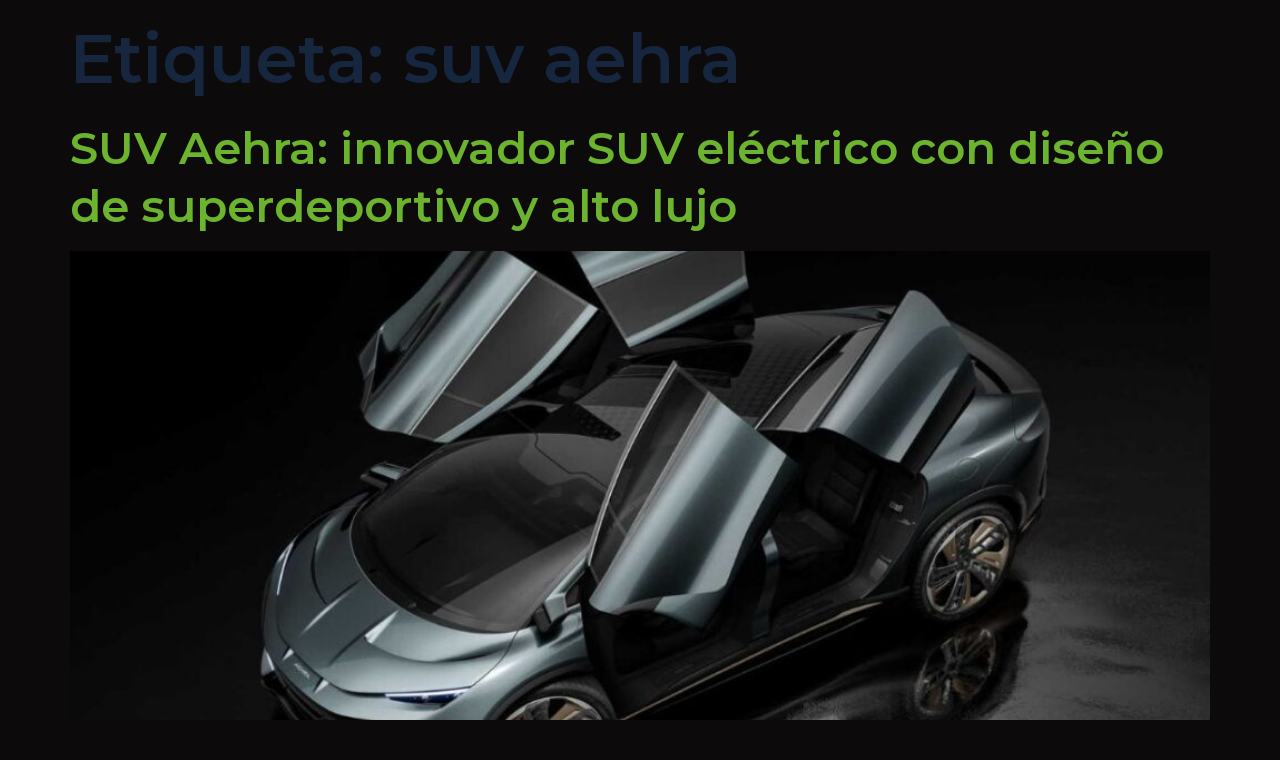

--- FILE ---
content_type: text/html; charset=UTF-8
request_url: https://transportesostenible.com.pe/tag/suv-aehra/
body_size: 57521
content:
<!doctype html>
<html lang="es">
<head>
	<meta charset="UTF-8">
	<meta name="viewport" content="width=device-width, initial-scale=1">
	<link rel="profile" href="https://gmpg.org/xfn/11">
	<meta name='robots' content='index, follow, max-image-preview:large, max-snippet:-1, max-video-preview:-1' />

	<!-- This site is optimized with the Yoast SEO plugin v26.6 - https://yoast.com/wordpress/plugins/seo/ -->
	<title>suv aehra archivos - Transporte Sostenible</title>
	<link rel="canonical" href="https://transportesostenible.com.pe/tag/suv-aehra/" />
	<meta property="og:locale" content="es_ES" />
	<meta property="og:type" content="article" />
	<meta property="og:title" content="suv aehra archivos - Transporte Sostenible" />
	<meta property="og:url" content="https://transportesostenible.com.pe/tag/suv-aehra/" />
	<meta property="og:site_name" content="Transporte Sostenible" />
	<meta name="twitter:card" content="summary_large_image" />
	<script type="application/ld+json" class="yoast-schema-graph">{"@context":"https://schema.org","@graph":[{"@type":"CollectionPage","@id":"https://transportesostenible.com.pe/tag/suv-aehra/","url":"https://transportesostenible.com.pe/tag/suv-aehra/","name":"suv aehra archivos - Transporte Sostenible","isPartOf":{"@id":"https://transportesostenible.com.pe/#website"},"primaryImageOfPage":{"@id":"https://transportesostenible.com.pe/tag/suv-aehra/#primaryimage"},"image":{"@id":"https://transportesostenible.com.pe/tag/suv-aehra/#primaryimage"},"thumbnailUrl":"https://transportesostenible.com.pe/wp-content/uploads/2022/11/20221109-SUV-AEHRA-PORTADA-02.jpg","breadcrumb":{"@id":"https://transportesostenible.com.pe/tag/suv-aehra/#breadcrumb"},"inLanguage":"es"},{"@type":"ImageObject","inLanguage":"es","@id":"https://transportesostenible.com.pe/tag/suv-aehra/#primaryimage","url":"https://transportesostenible.com.pe/wp-content/uploads/2022/11/20221109-SUV-AEHRA-PORTADA-02.jpg","contentUrl":"https://transportesostenible.com.pe/wp-content/uploads/2022/11/20221109-SUV-AEHRA-PORTADA-02.jpg","width":1100,"height":675},{"@type":"BreadcrumbList","@id":"https://transportesostenible.com.pe/tag/suv-aehra/#breadcrumb","itemListElement":[{"@type":"ListItem","position":1,"name":"Portada","item":"https://transportesostenible.com.pe/"},{"@type":"ListItem","position":2,"name":"suv aehra"}]},{"@type":"WebSite","@id":"https://transportesostenible.com.pe/#website","url":"https://transportesostenible.com.pe/","name":"Transporte Sostenible","description":"","publisher":{"@id":"https://transportesostenible.com.pe/#organization"},"potentialAction":[{"@type":"SearchAction","target":{"@type":"EntryPoint","urlTemplate":"https://transportesostenible.com.pe/?s={search_term_string}"},"query-input":{"@type":"PropertyValueSpecification","valueRequired":true,"valueName":"search_term_string"}}],"inLanguage":"es"},{"@type":"Organization","@id":"https://transportesostenible.com.pe/#organization","name":"Transporte Sostenible","url":"https://transportesostenible.com.pe/","logo":{"@type":"ImageObject","inLanguage":"es","@id":"https://transportesostenible.com.pe/#/schema/logo/image/","url":"https://transportesostenible.com.pe/wp-content/uploads/2023/07/LOGOTIPO.svg","contentUrl":"https://transportesostenible.com.pe/wp-content/uploads/2023/07/LOGOTIPO.svg","width":1080,"height":370,"caption":"Transporte Sostenible"},"image":{"@id":"https://transportesostenible.com.pe/#/schema/logo/image/"},"sameAs":["https://www.facebook.com/Transportesostenibleperu","https://www.linkedin.com/company/transportesostenible/","https://www.instagram.com/transportesostenible_oficial"]}]}</script>
	<!-- / Yoast SEO plugin. -->


<link rel='dns-prefetch' href='//www.googletagmanager.com' />
<link rel="alternate" type="application/rss+xml" title="Transporte Sostenible &raquo; Feed" href="https://transportesostenible.com.pe/feed/" />
<link rel="alternate" type="application/rss+xml" title="Transporte Sostenible &raquo; Feed de los comentarios" href="https://transportesostenible.com.pe/comments/feed/" />
<link rel="alternate" type="application/rss+xml" title="Transporte Sostenible &raquo; Etiqueta suv aehra del feed" href="https://transportesostenible.com.pe/tag/suv-aehra/feed/" />
<style id='wp-img-auto-sizes-contain-inline-css'>
img:is([sizes=auto i],[sizes^="auto," i]){contain-intrinsic-size:3000px 1500px}
/*# sourceURL=wp-img-auto-sizes-contain-inline-css */
</style>
<link rel='stylesheet' id='sbi_styles-css' href='https://transportesostenible.com.pe/wp-content/plugins/instagram-feed/css/sbi-styles.min.css?ver=6.10.0' media='all' />
<style id='wp-emoji-styles-inline-css'>

	img.wp-smiley, img.emoji {
		display: inline !important;
		border: none !important;
		box-shadow: none !important;
		height: 1em !important;
		width: 1em !important;
		margin: 0 0.07em !important;
		vertical-align: -0.1em !important;
		background: none !important;
		padding: 0 !important;
	}
/*# sourceURL=wp-emoji-styles-inline-css */
</style>
<link rel='stylesheet' id='wp-block-library-css' href='https://transportesostenible.com.pe/wp-includes/css/dist/block-library/style.min.css?ver=8876792806392cae776145718fc1aef1' media='all' />
<style id='wp-block-paragraph-inline-css'>
.is-small-text{font-size:.875em}.is-regular-text{font-size:1em}.is-large-text{font-size:2.25em}.is-larger-text{font-size:3em}.has-drop-cap:not(:focus):first-letter{float:left;font-size:8.4em;font-style:normal;font-weight:100;line-height:.68;margin:.05em .1em 0 0;text-transform:uppercase}body.rtl .has-drop-cap:not(:focus):first-letter{float:none;margin-left:.1em}p.has-drop-cap.has-background{overflow:hidden}:root :where(p.has-background){padding:1.25em 2.375em}:where(p.has-text-color:not(.has-link-color)) a{color:inherit}p.has-text-align-left[style*="writing-mode:vertical-lr"],p.has-text-align-right[style*="writing-mode:vertical-rl"]{rotate:180deg}
/*# sourceURL=https://transportesostenible.com.pe/wp-includes/blocks/paragraph/style.min.css */
</style>
<style id='global-styles-inline-css'>
:root{--wp--preset--aspect-ratio--square: 1;--wp--preset--aspect-ratio--4-3: 4/3;--wp--preset--aspect-ratio--3-4: 3/4;--wp--preset--aspect-ratio--3-2: 3/2;--wp--preset--aspect-ratio--2-3: 2/3;--wp--preset--aspect-ratio--16-9: 16/9;--wp--preset--aspect-ratio--9-16: 9/16;--wp--preset--color--black: #000000;--wp--preset--color--cyan-bluish-gray: #abb8c3;--wp--preset--color--white: #ffffff;--wp--preset--color--pale-pink: #f78da7;--wp--preset--color--vivid-red: #cf2e2e;--wp--preset--color--luminous-vivid-orange: #ff6900;--wp--preset--color--luminous-vivid-amber: #fcb900;--wp--preset--color--light-green-cyan: #7bdcb5;--wp--preset--color--vivid-green-cyan: #00d084;--wp--preset--color--pale-cyan-blue: #8ed1fc;--wp--preset--color--vivid-cyan-blue: #0693e3;--wp--preset--color--vivid-purple: #9b51e0;--wp--preset--gradient--vivid-cyan-blue-to-vivid-purple: linear-gradient(135deg,rgb(6,147,227) 0%,rgb(155,81,224) 100%);--wp--preset--gradient--light-green-cyan-to-vivid-green-cyan: linear-gradient(135deg,rgb(122,220,180) 0%,rgb(0,208,130) 100%);--wp--preset--gradient--luminous-vivid-amber-to-luminous-vivid-orange: linear-gradient(135deg,rgb(252,185,0) 0%,rgb(255,105,0) 100%);--wp--preset--gradient--luminous-vivid-orange-to-vivid-red: linear-gradient(135deg,rgb(255,105,0) 0%,rgb(207,46,46) 100%);--wp--preset--gradient--very-light-gray-to-cyan-bluish-gray: linear-gradient(135deg,rgb(238,238,238) 0%,rgb(169,184,195) 100%);--wp--preset--gradient--cool-to-warm-spectrum: linear-gradient(135deg,rgb(74,234,220) 0%,rgb(151,120,209) 20%,rgb(207,42,186) 40%,rgb(238,44,130) 60%,rgb(251,105,98) 80%,rgb(254,248,76) 100%);--wp--preset--gradient--blush-light-purple: linear-gradient(135deg,rgb(255,206,236) 0%,rgb(152,150,240) 100%);--wp--preset--gradient--blush-bordeaux: linear-gradient(135deg,rgb(254,205,165) 0%,rgb(254,45,45) 50%,rgb(107,0,62) 100%);--wp--preset--gradient--luminous-dusk: linear-gradient(135deg,rgb(255,203,112) 0%,rgb(199,81,192) 50%,rgb(65,88,208) 100%);--wp--preset--gradient--pale-ocean: linear-gradient(135deg,rgb(255,245,203) 0%,rgb(182,227,212) 50%,rgb(51,167,181) 100%);--wp--preset--gradient--electric-grass: linear-gradient(135deg,rgb(202,248,128) 0%,rgb(113,206,126) 100%);--wp--preset--gradient--midnight: linear-gradient(135deg,rgb(2,3,129) 0%,rgb(40,116,252) 100%);--wp--preset--font-size--small: 13px;--wp--preset--font-size--medium: 20px;--wp--preset--font-size--large: 36px;--wp--preset--font-size--x-large: 42px;--wp--preset--spacing--20: 0.44rem;--wp--preset--spacing--30: 0.67rem;--wp--preset--spacing--40: 1rem;--wp--preset--spacing--50: 1.5rem;--wp--preset--spacing--60: 2.25rem;--wp--preset--spacing--70: 3.38rem;--wp--preset--spacing--80: 5.06rem;--wp--preset--shadow--natural: 6px 6px 9px rgba(0, 0, 0, 0.2);--wp--preset--shadow--deep: 12px 12px 50px rgba(0, 0, 0, 0.4);--wp--preset--shadow--sharp: 6px 6px 0px rgba(0, 0, 0, 0.2);--wp--preset--shadow--outlined: 6px 6px 0px -3px rgb(255, 255, 255), 6px 6px rgb(0, 0, 0);--wp--preset--shadow--crisp: 6px 6px 0px rgb(0, 0, 0);}:root { --wp--style--global--content-size: 800px;--wp--style--global--wide-size: 1200px; }:where(body) { margin: 0; }.wp-site-blocks > .alignleft { float: left; margin-right: 2em; }.wp-site-blocks > .alignright { float: right; margin-left: 2em; }.wp-site-blocks > .aligncenter { justify-content: center; margin-left: auto; margin-right: auto; }:where(.wp-site-blocks) > * { margin-block-start: 24px; margin-block-end: 0; }:where(.wp-site-blocks) > :first-child { margin-block-start: 0; }:where(.wp-site-blocks) > :last-child { margin-block-end: 0; }:root { --wp--style--block-gap: 24px; }:root :where(.is-layout-flow) > :first-child{margin-block-start: 0;}:root :where(.is-layout-flow) > :last-child{margin-block-end: 0;}:root :where(.is-layout-flow) > *{margin-block-start: 24px;margin-block-end: 0;}:root :where(.is-layout-constrained) > :first-child{margin-block-start: 0;}:root :where(.is-layout-constrained) > :last-child{margin-block-end: 0;}:root :where(.is-layout-constrained) > *{margin-block-start: 24px;margin-block-end: 0;}:root :where(.is-layout-flex){gap: 24px;}:root :where(.is-layout-grid){gap: 24px;}.is-layout-flow > .alignleft{float: left;margin-inline-start: 0;margin-inline-end: 2em;}.is-layout-flow > .alignright{float: right;margin-inline-start: 2em;margin-inline-end: 0;}.is-layout-flow > .aligncenter{margin-left: auto !important;margin-right: auto !important;}.is-layout-constrained > .alignleft{float: left;margin-inline-start: 0;margin-inline-end: 2em;}.is-layout-constrained > .alignright{float: right;margin-inline-start: 2em;margin-inline-end: 0;}.is-layout-constrained > .aligncenter{margin-left: auto !important;margin-right: auto !important;}.is-layout-constrained > :where(:not(.alignleft):not(.alignright):not(.alignfull)){max-width: var(--wp--style--global--content-size);margin-left: auto !important;margin-right: auto !important;}.is-layout-constrained > .alignwide{max-width: var(--wp--style--global--wide-size);}body .is-layout-flex{display: flex;}.is-layout-flex{flex-wrap: wrap;align-items: center;}.is-layout-flex > :is(*, div){margin: 0;}body .is-layout-grid{display: grid;}.is-layout-grid > :is(*, div){margin: 0;}body{padding-top: 0px;padding-right: 0px;padding-bottom: 0px;padding-left: 0px;}a:where(:not(.wp-element-button)){text-decoration: underline;}:root :where(.wp-element-button, .wp-block-button__link){background-color: #32373c;border-width: 0;color: #fff;font-family: inherit;font-size: inherit;font-style: inherit;font-weight: inherit;letter-spacing: inherit;line-height: inherit;padding-top: calc(0.667em + 2px);padding-right: calc(1.333em + 2px);padding-bottom: calc(0.667em + 2px);padding-left: calc(1.333em + 2px);text-decoration: none;text-transform: inherit;}.has-black-color{color: var(--wp--preset--color--black) !important;}.has-cyan-bluish-gray-color{color: var(--wp--preset--color--cyan-bluish-gray) !important;}.has-white-color{color: var(--wp--preset--color--white) !important;}.has-pale-pink-color{color: var(--wp--preset--color--pale-pink) !important;}.has-vivid-red-color{color: var(--wp--preset--color--vivid-red) !important;}.has-luminous-vivid-orange-color{color: var(--wp--preset--color--luminous-vivid-orange) !important;}.has-luminous-vivid-amber-color{color: var(--wp--preset--color--luminous-vivid-amber) !important;}.has-light-green-cyan-color{color: var(--wp--preset--color--light-green-cyan) !important;}.has-vivid-green-cyan-color{color: var(--wp--preset--color--vivid-green-cyan) !important;}.has-pale-cyan-blue-color{color: var(--wp--preset--color--pale-cyan-blue) !important;}.has-vivid-cyan-blue-color{color: var(--wp--preset--color--vivid-cyan-blue) !important;}.has-vivid-purple-color{color: var(--wp--preset--color--vivid-purple) !important;}.has-black-background-color{background-color: var(--wp--preset--color--black) !important;}.has-cyan-bluish-gray-background-color{background-color: var(--wp--preset--color--cyan-bluish-gray) !important;}.has-white-background-color{background-color: var(--wp--preset--color--white) !important;}.has-pale-pink-background-color{background-color: var(--wp--preset--color--pale-pink) !important;}.has-vivid-red-background-color{background-color: var(--wp--preset--color--vivid-red) !important;}.has-luminous-vivid-orange-background-color{background-color: var(--wp--preset--color--luminous-vivid-orange) !important;}.has-luminous-vivid-amber-background-color{background-color: var(--wp--preset--color--luminous-vivid-amber) !important;}.has-light-green-cyan-background-color{background-color: var(--wp--preset--color--light-green-cyan) !important;}.has-vivid-green-cyan-background-color{background-color: var(--wp--preset--color--vivid-green-cyan) !important;}.has-pale-cyan-blue-background-color{background-color: var(--wp--preset--color--pale-cyan-blue) !important;}.has-vivid-cyan-blue-background-color{background-color: var(--wp--preset--color--vivid-cyan-blue) !important;}.has-vivid-purple-background-color{background-color: var(--wp--preset--color--vivid-purple) !important;}.has-black-border-color{border-color: var(--wp--preset--color--black) !important;}.has-cyan-bluish-gray-border-color{border-color: var(--wp--preset--color--cyan-bluish-gray) !important;}.has-white-border-color{border-color: var(--wp--preset--color--white) !important;}.has-pale-pink-border-color{border-color: var(--wp--preset--color--pale-pink) !important;}.has-vivid-red-border-color{border-color: var(--wp--preset--color--vivid-red) !important;}.has-luminous-vivid-orange-border-color{border-color: var(--wp--preset--color--luminous-vivid-orange) !important;}.has-luminous-vivid-amber-border-color{border-color: var(--wp--preset--color--luminous-vivid-amber) !important;}.has-light-green-cyan-border-color{border-color: var(--wp--preset--color--light-green-cyan) !important;}.has-vivid-green-cyan-border-color{border-color: var(--wp--preset--color--vivid-green-cyan) !important;}.has-pale-cyan-blue-border-color{border-color: var(--wp--preset--color--pale-cyan-blue) !important;}.has-vivid-cyan-blue-border-color{border-color: var(--wp--preset--color--vivid-cyan-blue) !important;}.has-vivid-purple-border-color{border-color: var(--wp--preset--color--vivid-purple) !important;}.has-vivid-cyan-blue-to-vivid-purple-gradient-background{background: var(--wp--preset--gradient--vivid-cyan-blue-to-vivid-purple) !important;}.has-light-green-cyan-to-vivid-green-cyan-gradient-background{background: var(--wp--preset--gradient--light-green-cyan-to-vivid-green-cyan) !important;}.has-luminous-vivid-amber-to-luminous-vivid-orange-gradient-background{background: var(--wp--preset--gradient--luminous-vivid-amber-to-luminous-vivid-orange) !important;}.has-luminous-vivid-orange-to-vivid-red-gradient-background{background: var(--wp--preset--gradient--luminous-vivid-orange-to-vivid-red) !important;}.has-very-light-gray-to-cyan-bluish-gray-gradient-background{background: var(--wp--preset--gradient--very-light-gray-to-cyan-bluish-gray) !important;}.has-cool-to-warm-spectrum-gradient-background{background: var(--wp--preset--gradient--cool-to-warm-spectrum) !important;}.has-blush-light-purple-gradient-background{background: var(--wp--preset--gradient--blush-light-purple) !important;}.has-blush-bordeaux-gradient-background{background: var(--wp--preset--gradient--blush-bordeaux) !important;}.has-luminous-dusk-gradient-background{background: var(--wp--preset--gradient--luminous-dusk) !important;}.has-pale-ocean-gradient-background{background: var(--wp--preset--gradient--pale-ocean) !important;}.has-electric-grass-gradient-background{background: var(--wp--preset--gradient--electric-grass) !important;}.has-midnight-gradient-background{background: var(--wp--preset--gradient--midnight) !important;}.has-small-font-size{font-size: var(--wp--preset--font-size--small) !important;}.has-medium-font-size{font-size: var(--wp--preset--font-size--medium) !important;}.has-large-font-size{font-size: var(--wp--preset--font-size--large) !important;}.has-x-large-font-size{font-size: var(--wp--preset--font-size--x-large) !important;}
/*# sourceURL=global-styles-inline-css */
</style>

<link rel='stylesheet' id='hello-elementor-css' href='https://transportesostenible.com.pe/wp-content/themes/hello-elementor/assets/css/reset.css?ver=3.4.5' media='all' />
<link rel='stylesheet' id='hello-elementor-theme-style-css' href='https://transportesostenible.com.pe/wp-content/themes/hello-elementor/assets/css/theme.css?ver=3.4.5' media='all' />
<link rel='stylesheet' id='hello-elementor-header-footer-css' href='https://transportesostenible.com.pe/wp-content/themes/hello-elementor/assets/css/header-footer.css?ver=3.4.5' media='all' />
<link rel='stylesheet' id='elementor-frontend-css' href='https://transportesostenible.com.pe/wp-content/plugins/elementor/assets/css/frontend.min.css?ver=3.24.7' media='all' />
<link rel='stylesheet' id='elementor-post-17-css' href='https://transportesostenible.com.pe/wp-content/uploads/elementor/css/post-17.css?ver=1756484529' media='all' />
<link rel='stylesheet' id='widget-image-css' href='https://transportesostenible.com.pe/wp-content/plugins/elementor/assets/css/widget-image.min.css?ver=3.24.7' media='all' />
<link rel='stylesheet' id='e-animation-fadeIn-css' href='https://transportesostenible.com.pe/wp-content/plugins/elementor/assets/lib/animations/styles/fadeIn.min.css?ver=3.24.7' media='all' />
<link rel='stylesheet' id='widget-nav-menu-css' href='https://transportesostenible.com.pe/wp-content/plugins/elementor-pro/assets/css/widget-nav-menu.min.css?ver=3.24.4' media='all' />
<link rel='stylesheet' id='widget-text-editor-css' href='https://transportesostenible.com.pe/wp-content/plugins/elementor/assets/css/widget-text-editor.min.css?ver=3.24.7' media='all' />
<link rel='stylesheet' id='widget-heading-css' href='https://transportesostenible.com.pe/wp-content/plugins/elementor/assets/css/widget-heading.min.css?ver=3.24.7' media='all' />
<link rel='stylesheet' id='widget-icon-list-css' href='https://transportesostenible.com.pe/wp-content/plugins/elementor/assets/css/widget-icon-list.min.css?ver=3.24.7' media='all' />
<link rel='stylesheet' id='e-animation-float-css' href='https://transportesostenible.com.pe/wp-content/plugins/elementor/assets/lib/animations/styles/e-animation-float.min.css?ver=3.24.7' media='all' />
<link rel='stylesheet' id='widget-social-icons-css' href='https://transportesostenible.com.pe/wp-content/plugins/elementor/assets/css/widget-social-icons.min.css?ver=3.24.7' media='all' />
<link rel='stylesheet' id='e-apple-webkit-css' href='https://transportesostenible.com.pe/wp-content/plugins/elementor/assets/css/conditionals/apple-webkit.min.css?ver=3.24.7' media='all' />
<link rel='stylesheet' id='elementor-icons-css' href='https://transportesostenible.com.pe/wp-content/plugins/elementor/assets/lib/eicons/css/elementor-icons.min.css?ver=5.31.0' media='all' />
<link rel='stylesheet' id='swiper-css' href='https://transportesostenible.com.pe/wp-content/plugins/elementor/assets/lib/swiper/v8/css/swiper.min.css?ver=8.4.5' media='all' />
<link rel='stylesheet' id='e-swiper-css' href='https://transportesostenible.com.pe/wp-content/plugins/elementor/assets/css/conditionals/e-swiper.min.css?ver=3.24.7' media='all' />
<link rel='stylesheet' id='elementor-pro-css' href='https://transportesostenible.com.pe/wp-content/plugins/elementor-pro/assets/css/frontend.min.css?ver=3.24.4' media='all' />
<link rel='stylesheet' id='sbistyles-css' href='https://transportesostenible.com.pe/wp-content/plugins/instagram-feed/css/sbi-styles.min.css?ver=6.10.0' media='all' />
<link rel='stylesheet' id='elementor-post-126-css' href='https://transportesostenible.com.pe/wp-content/uploads/elementor/css/post-126.css?ver=1756484529' media='all' />
<link rel='stylesheet' id='elementor-post-131-css' href='https://transportesostenible.com.pe/wp-content/uploads/elementor/css/post-131.css?ver=1760375835' media='all' />
<link rel='stylesheet' id='google-fonts-1-css' href='https://fonts.googleapis.com/css?family=Outfit%3A100%2C100italic%2C200%2C200italic%2C300%2C300italic%2C400%2C400italic%2C500%2C500italic%2C600%2C600italic%2C700%2C700italic%2C800%2C800italic%2C900%2C900italic%7CLexend%3A100%2C100italic%2C200%2C200italic%2C300%2C300italic%2C400%2C400italic%2C500%2C500italic%2C600%2C600italic%2C700%2C700italic%2C800%2C800italic%2C900%2C900italic%7CMontserrat%3A100%2C100italic%2C200%2C200italic%2C300%2C300italic%2C400%2C400italic%2C500%2C500italic%2C600%2C600italic%2C700%2C700italic%2C800%2C800italic%2C900%2C900italic&#038;display=swap&#038;ver=8876792806392cae776145718fc1aef1' media='all' />
<link rel='stylesheet' id='elementor-icons-shared-0-css' href='https://transportesostenible.com.pe/wp-content/plugins/elementor/assets/lib/font-awesome/css/fontawesome.min.css?ver=5.15.3' media='all' />
<link rel='stylesheet' id='elementor-icons-fa-solid-css' href='https://transportesostenible.com.pe/wp-content/plugins/elementor/assets/lib/font-awesome/css/solid.min.css?ver=5.15.3' media='all' />
<link rel='stylesheet' id='elementor-icons-fa-brands-css' href='https://transportesostenible.com.pe/wp-content/plugins/elementor/assets/lib/font-awesome/css/brands.min.css?ver=5.15.3' media='all' />
<link rel="preconnect" href="https://fonts.gstatic.com/" crossorigin><script src="https://transportesostenible.com.pe/wp-includes/js/jquery/jquery.min.js?ver=3.7.1" id="jquery-core-js"></script>
<script src="https://transportesostenible.com.pe/wp-includes/js/jquery/jquery-migrate.min.js?ver=3.4.1" id="jquery-migrate-js"></script>

<!-- Fragmento de código de la etiqueta de Google (gtag.js) añadida por Site Kit -->
<!-- Fragmento de código de Google Analytics añadido por Site Kit -->
<script src="https://www.googletagmanager.com/gtag/js?id=GT-PBZDTL89" id="google_gtagjs-js" async></script>
<script id="google_gtagjs-js-after">
window.dataLayer = window.dataLayer || [];function gtag(){dataLayer.push(arguments);}
gtag("set","linker",{"domains":["transportesostenible.com.pe"]});
gtag("js", new Date());
gtag("set", "developer_id.dZTNiMT", true);
gtag("config", "GT-PBZDTL89");
//# sourceURL=google_gtagjs-js-after
</script>
<link rel="https://api.w.org/" href="https://transportesostenible.com.pe/wp-json/" /><link rel="alternate" title="JSON" type="application/json" href="https://transportesostenible.com.pe/wp-json/wp/v2/tags/284" /><link rel="EditURI" type="application/rsd+xml" title="RSD" href="https://transportesostenible.com.pe/xmlrpc.php?rsd" />

<meta name="generator" content="Site Kit by Google 1.168.0" /><script type="text/javascript">var ajaxurl = "https://transportesostenible.com.pe/wp-admin/admin-ajax.php";</script><meta name="generator" content="Elementor 3.24.7; features: additional_custom_breakpoints; settings: css_print_method-external, google_font-enabled, font_display-swap">
			<style>
				.e-con.e-parent:nth-of-type(n+4):not(.e-lazyloaded):not(.e-no-lazyload),
				.e-con.e-parent:nth-of-type(n+4):not(.e-lazyloaded):not(.e-no-lazyload) * {
					background-image: none !important;
				}
				@media screen and (max-height: 1024px) {
					.e-con.e-parent:nth-of-type(n+3):not(.e-lazyloaded):not(.e-no-lazyload),
					.e-con.e-parent:nth-of-type(n+3):not(.e-lazyloaded):not(.e-no-lazyload) * {
						background-image: none !important;
					}
				}
				@media screen and (max-height: 640px) {
					.e-con.e-parent:nth-of-type(n+2):not(.e-lazyloaded):not(.e-no-lazyload),
					.e-con.e-parent:nth-of-type(n+2):not(.e-lazyloaded):not(.e-no-lazyload) * {
						background-image: none !important;
					}
				}
			</style>
			
<!-- Fragmento de código de Google Tag Manager añadido por Site Kit -->
<script>
			( function( w, d, s, l, i ) {
				w[l] = w[l] || [];
				w[l].push( {'gtm.start': new Date().getTime(), event: 'gtm.js'} );
				var f = d.getElementsByTagName( s )[0],
					j = d.createElement( s ), dl = l != 'dataLayer' ? '&l=' + l : '';
				j.async = true;
				j.src = 'https://www.googletagmanager.com/gtm.js?id=' + i + dl;
				f.parentNode.insertBefore( j, f );
			} )( window, document, 'script', 'dataLayer', 'GTM-MC7WT38K' );
			
</script>

<!-- Final del fragmento de código de Google Tag Manager añadido por Site Kit -->
			<meta name="theme-color" content="#0C0A0A">
			<link rel="icon" href="https://transportesostenible.com.pe/wp-content/uploads/2023/06/cropped-favicon-32x32.png" sizes="32x32" />
<link rel="icon" href="https://transportesostenible.com.pe/wp-content/uploads/2023/06/cropped-favicon-192x192.png" sizes="192x192" />
<link rel="apple-touch-icon" href="https://transportesostenible.com.pe/wp-content/uploads/2023/06/cropped-favicon-180x180.png" />
<meta name="msapplication-TileImage" content="https://transportesostenible.com.pe/wp-content/uploads/2023/06/cropped-favicon-270x270.png" />
		<style id="wp-custom-css">
			.elementor-126 .elementor-element.elementor-element-5363369 .elementor-nav-menu--main .elementor-item:hover, .elementor-126 .elementor-element.elementor-element-5363369 .elementor-nav-menu--main .elementor-item.elementor-item-active, .elementor-126 .elementor-element.elementor-element-5363369 .elementor-nav-menu--main .elementor-item.highlighted, .elementor-126 .elementor-element.elementor-element-5363369 .elementor-nav-menu--main .elementor-item:focus {
    color: #ffffff;
    background-color: #107739;
}

.tf-carousel-box .owl-dots {
    display: none!important;

}		</style>
		</head>
<body class="archive tag tag-suv-aehra tag-284 wp-custom-logo wp-embed-responsive wp-theme-hello-elementor metaslider-plugin hello-elementor-default elementor-default elementor-kit-17">

		<!-- Fragmento de código de Google Tag Manager (noscript) añadido por Site Kit -->
		<noscript>
			<iframe src="https://www.googletagmanager.com/ns.html?id=GTM-MC7WT38K" height="0" width="0" style="display:none;visibility:hidden"></iframe>
		</noscript>
		<!-- Final del fragmento de código de Google Tag Manager (noscript) añadido por Site Kit -->
		
<a class="skip-link screen-reader-text" href="#content">Ir al contenido</a>

		<div data-elementor-type="header" data-elementor-id="126" class="elementor elementor-126 elementor-location-header" data-elementor-post-type="elementor_library">
					<section class="elementor-section elementor-top-section elementor-element elementor-element-235cff93 elementor-section-boxed elementor-section-height-default elementor-section-height-default elementor-invisible" data-id="235cff93" data-element_type="section" data-settings="{&quot;animation&quot;:&quot;fadeIn&quot;,&quot;background_background&quot;:&quot;classic&quot;}">
						<div class="elementor-container elementor-column-gap-default">
					<div class="elementor-column elementor-col-50 elementor-top-column elementor-element elementor-element-520210c elementor-invisible" data-id="520210c" data-element_type="column" data-settings="{&quot;animation&quot;:&quot;fadeIn&quot;,&quot;animation_delay&quot;:200}">
			<div class="elementor-widget-wrap elementor-element-populated">
						<div class="elementor-element elementor-element-040a26a elementor-widget elementor-widget-image" data-id="040a26a" data-element_type="widget" data-widget_type="image.default">
				<div class="elementor-widget-container">
														<a href="/">
							<img width="194" height="84" src="https://transportesostenible.com.pe/wp-content/uploads/2023/06/web-prueba-evento-02.png" class="attachment-large size-large wp-image-667" alt="" />								</a>
													</div>
				</div>
					</div>
		</div>
				<div class="elementor-column elementor-col-50 elementor-top-column elementor-element elementor-element-727a316b elementor-invisible" data-id="727a316b" data-element_type="column" data-settings="{&quot;animation&quot;:&quot;fadeIn&quot;,&quot;animation_delay&quot;:200}">
			<div class="elementor-widget-wrap elementor-element-populated">
						<div class="elementor-element elementor-element-5363369 elementor-nav-menu__align-end elementor-nav-menu--stretch elementor-nav-menu__text-align-center elementor-widget__width-initial elementor-nav-menu--dropdown-tablet elementor-nav-menu--toggle elementor-nav-menu--burger elementor-widget elementor-widget-nav-menu" data-id="5363369" data-element_type="widget" data-settings="{&quot;full_width&quot;:&quot;stretch&quot;,&quot;layout&quot;:&quot;horizontal&quot;,&quot;submenu_icon&quot;:{&quot;value&quot;:&quot;&lt;i class=\&quot;fas fa-caret-down\&quot;&gt;&lt;\/i&gt;&quot;,&quot;library&quot;:&quot;fa-solid&quot;},&quot;toggle&quot;:&quot;burger&quot;}" data-widget_type="nav-menu.default">
				<div class="elementor-widget-container">
						<nav aria-label="Menú" class="elementor-nav-menu--main elementor-nav-menu__container elementor-nav-menu--layout-horizontal e--pointer-underline e--animation-fade">
				<ul id="menu-1-5363369" class="elementor-nav-menu"><li class="menu-item menu-item-type-post_type menu-item-object-page menu-item-home menu-item-230"><a href="https://transportesostenible.com.pe/" class="elementor-item">Inicio</a></li>
<li class="menu-item menu-item-type-custom menu-item-object-custom menu-item-has-children menu-item-8422"><a href="#" class="elementor-item elementor-item-anchor">TS en el tiempo</a>
<ul class="sub-menu elementor-nav-menu--dropdown">
	<li class="menu-item menu-item-type-post_type menu-item-object-page menu-item-913"><a href="https://transportesostenible.com.pe/transporte-sostenible-2023/" class="elementor-sub-item">Transporte Sostenible 2023</a></li>
	<li class="menu-item menu-item-type-post_type menu-item-object-page menu-item-8421"><a href="https://transportesostenible.com.pe/transporte-sostenible-2024/" class="elementor-sub-item">Transporte Sostenible 2024</a></li>
	<li class="menu-item menu-item-type-post_type menu-item-object-page menu-item-9773"><a href="https://transportesostenible.com.pe/transporte-sostenible-2025/" class="elementor-sub-item">Transporte Sostenible 2025</a></li>
</ul>
</li>
<li class="menu-item menu-item-type-post_type menu-item-object-page menu-item-700"><a href="https://transportesostenible.com.pe/programa/" class="elementor-item">Programa</a></li>
<li class="menu-item menu-item-type-custom menu-item-object-custom menu-item-has-children menu-item-588"><a href="#" class="elementor-item elementor-item-anchor">Inversión</a>
<ul class="sub-menu elementor-nav-menu--dropdown">
	<li class="menu-item menu-item-type-post_type menu-item-object-page menu-item-916"><a href="https://transportesostenible.com.pe/auspicio/" class="elementor-sub-item">Auspicio</a></li>
	<li class="menu-item menu-item-type-post_type menu-item-object-page menu-item-917"><a href="https://transportesostenible.com.pe/exhibicion/" class="elementor-sub-item">Exhibición</a></li>
</ul>
</li>
<li class="menu-item menu-item-type-post_type menu-item-object-page menu-item-915"><a href="https://transportesostenible.com.pe/noticias/" class="elementor-item">Noticias</a></li>
<li class="menu-item menu-item-type-post_type menu-item-object-page menu-item-5422"><a href="https://transportesostenible.com.pe/registro/" class="elementor-item">Registro</a></li>
</ul>			</nav>
					<div class="elementor-menu-toggle" role="button" tabindex="0" aria-label="Alternar menú" aria-expanded="false">
			<i aria-hidden="true" role="presentation" class="elementor-menu-toggle__icon--open eicon-menu-bar"></i><i aria-hidden="true" role="presentation" class="elementor-menu-toggle__icon--close eicon-close"></i>			<span class="elementor-screen-only">Menú</span>
		</div>
					<nav class="elementor-nav-menu--dropdown elementor-nav-menu__container" aria-hidden="true">
				<ul id="menu-2-5363369" class="elementor-nav-menu"><li class="menu-item menu-item-type-post_type menu-item-object-page menu-item-home menu-item-230"><a href="https://transportesostenible.com.pe/" class="elementor-item" tabindex="-1">Inicio</a></li>
<li class="menu-item menu-item-type-custom menu-item-object-custom menu-item-has-children menu-item-8422"><a href="#" class="elementor-item elementor-item-anchor" tabindex="-1">TS en el tiempo</a>
<ul class="sub-menu elementor-nav-menu--dropdown">
	<li class="menu-item menu-item-type-post_type menu-item-object-page menu-item-913"><a href="https://transportesostenible.com.pe/transporte-sostenible-2023/" class="elementor-sub-item" tabindex="-1">Transporte Sostenible 2023</a></li>
	<li class="menu-item menu-item-type-post_type menu-item-object-page menu-item-8421"><a href="https://transportesostenible.com.pe/transporte-sostenible-2024/" class="elementor-sub-item" tabindex="-1">Transporte Sostenible 2024</a></li>
	<li class="menu-item menu-item-type-post_type menu-item-object-page menu-item-9773"><a href="https://transportesostenible.com.pe/transporte-sostenible-2025/" class="elementor-sub-item" tabindex="-1">Transporte Sostenible 2025</a></li>
</ul>
</li>
<li class="menu-item menu-item-type-post_type menu-item-object-page menu-item-700"><a href="https://transportesostenible.com.pe/programa/" class="elementor-item" tabindex="-1">Programa</a></li>
<li class="menu-item menu-item-type-custom menu-item-object-custom menu-item-has-children menu-item-588"><a href="#" class="elementor-item elementor-item-anchor" tabindex="-1">Inversión</a>
<ul class="sub-menu elementor-nav-menu--dropdown">
	<li class="menu-item menu-item-type-post_type menu-item-object-page menu-item-916"><a href="https://transportesostenible.com.pe/auspicio/" class="elementor-sub-item" tabindex="-1">Auspicio</a></li>
	<li class="menu-item menu-item-type-post_type menu-item-object-page menu-item-917"><a href="https://transportesostenible.com.pe/exhibicion/" class="elementor-sub-item" tabindex="-1">Exhibición</a></li>
</ul>
</li>
<li class="menu-item menu-item-type-post_type menu-item-object-page menu-item-915"><a href="https://transportesostenible.com.pe/noticias/" class="elementor-item" tabindex="-1">Noticias</a></li>
<li class="menu-item menu-item-type-post_type menu-item-object-page menu-item-5422"><a href="https://transportesostenible.com.pe/registro/" class="elementor-item" tabindex="-1">Registro</a></li>
</ul>			</nav>
				</div>
				</div>
					</div>
		</div>
					</div>
		</section>
		<div class="elementor-element elementor-element-56ab153 e-flex e-con-boxed e-con e-parent" data-id="56ab153" data-element_type="container">
					<div class="e-con-inner">
					</div>
				</div>
				</div>
		<main id="content" class="site-main">

			<div class="page-header">
			<h1 class="entry-title">Etiqueta: <span>suv aehra</span></h1>		</div>
	
	<div class="page-content">
					<article class="post">
				<h2 class="entry-title"><a href="https://transportesostenible.com.pe/suv-aehra-innovador-suv-electrico-con-diseno-de-superdeportivo-y-alto-lujo/">SUV Aehra: innovador SUV eléctrico con diseño de superdeportivo y alto lujo</a></h2><a href="https://transportesostenible.com.pe/suv-aehra-innovador-suv-electrico-con-diseno-de-superdeportivo-y-alto-lujo/"><img fetchpriority="high" width="800" height="491" src="https://transportesostenible.com.pe/wp-content/uploads/2022/11/20221109-SUV-AEHRA-PORTADA-02-1024x628.jpg" class="attachment-large size-large wp-post-image" alt="" decoding="async" srcset="https://transportesostenible.com.pe/wp-content/uploads/2022/11/20221109-SUV-AEHRA-PORTADA-02-1024x628.jpg 1024w, https://transportesostenible.com.pe/wp-content/uploads/2022/11/20221109-SUV-AEHRA-PORTADA-02-300x184.jpg 300w, https://transportesostenible.com.pe/wp-content/uploads/2022/11/20221109-SUV-AEHRA-PORTADA-02-768x471.jpg 768w, https://transportesostenible.com.pe/wp-content/uploads/2022/11/20221109-SUV-AEHRA-PORTADA-02.jpg 1100w" sizes="(max-width: 800px) 100vw, 800px" /></a><p>SUV Aehra es el nombre de un nuevo utilitario deportivo de la compañía emergente Aehra con sede en Italia, dedicada a la movilidad eléctrica. Se entregaron los primeros detalles de su diseño exterior y sorprendió por lo disruptivo de la propuesta. Filippo Perini, quien en algún momento se desempeñó como diseñador jefe de Lamborghini, estuvo [&hellip;]</p>
			</article>
			</div>

	
</main>
		<div data-elementor-type="footer" data-elementor-id="131" class="elementor elementor-131 elementor-location-footer" data-elementor-post-type="elementor_library">
					<section class="elementor-section elementor-top-section elementor-element elementor-element-7fb58482 elementor-section-content-top elementor-section-boxed elementor-section-height-default elementor-section-height-default" data-id="7fb58482" data-element_type="section" data-settings="{&quot;background_background&quot;:&quot;classic&quot;}">
							<div class="elementor-background-overlay"></div>
							<div class="elementor-container elementor-column-gap-default">
					<div class="elementor-column elementor-col-25 elementor-top-column elementor-element elementor-element-1456f84e" data-id="1456f84e" data-element_type="column">
			<div class="elementor-widget-wrap elementor-element-populated">
						<div class="elementor-element elementor-element-79759ef7 elementor-widget elementor-widget-image" data-id="79759ef7" data-element_type="widget" data-widget_type="image.default">
				<div class="elementor-widget-container">
														<a href="/">
							<img width="1080" height="370" src="https://transportesostenible.com.pe/wp-content/uploads/2023/06/LOGOTIPO-BLANCO-1.svg" class="attachment-1536x1536 size-1536x1536 wp-image-521" alt="" />								</a>
													</div>
				</div>
				<div class="elementor-element elementor-element-1f56dc18 elementor-widget elementor-widget-text-editor" data-id="1f56dc18" data-element_type="widget" data-widget_type="text-editor.default">
				<div class="elementor-widget-container">
							<p>Transporte Sostenible es una excelente oportunidad para promocionar maquinarias, equipos, nuevas tecnologías, productos, servicios, marcas; y proyectos relacionados al transporte que usa energías amigables con el medio ambiente.</p>						</div>
				</div>
					</div>
		</div>
				<div class="elementor-column elementor-col-25 elementor-top-column elementor-element elementor-element-6f07019a" data-id="6f07019a" data-element_type="column">
			<div class="elementor-widget-wrap elementor-element-populated">
						<div class="elementor-element elementor-element-1a53ac26 elementor-widget elementor-widget-heading" data-id="1a53ac26" data-element_type="widget" data-widget_type="heading.default">
				<div class="elementor-widget-container">
			<h3 class="elementor-heading-title elementor-size-default">Enlaces</h3>		</div>
				</div>
				<div class="elementor-element elementor-element-935ab3c elementor-mobile-align-center elementor-icon-list--layout-traditional elementor-list-item-link-full_width elementor-widget elementor-widget-icon-list" data-id="935ab3c" data-element_type="widget" data-widget_type="icon-list.default">
				<div class="elementor-widget-container">
					<ul class="elementor-icon-list-items">
							<li class="elementor-icon-list-item">
											<a href="/">

											<span class="elementor-icon-list-text">Inicio</span>
											</a>
									</li>
								<li class="elementor-icon-list-item">
											<a href="/transporte-sostenible-2023/">

											<span class="elementor-icon-list-text">Transporte Sostenible 2023</span>
											</a>
									</li>
								<li class="elementor-icon-list-item">
											<a href="/programa">

											<span class="elementor-icon-list-text">Programa</span>
											</a>
									</li>
								<li class="elementor-icon-list-item">
											<a href="/auspicio">

											<span class="elementor-icon-list-text">Auspicio</span>
											</a>
									</li>
								<li class="elementor-icon-list-item">
											<a href="/exhibicion">

											<span class="elementor-icon-list-text">Exhibición</span>
											</a>
									</li>
								<li class="elementor-icon-list-item">
											<a href="/inscripcion">

											<span class="elementor-icon-list-text">Inscripción</span>
											</a>
									</li>
								<li class="elementor-icon-list-item">
											<a href="/noticias/">

											<span class="elementor-icon-list-text">Noticias</span>
											</a>
									</li>
								<li class="elementor-icon-list-item">
											<a href="/enlaces">

											<span class="elementor-icon-list-text">Enlaces</span>
											</a>
									</li>
								<li class="elementor-icon-list-item">
											<a href="/terminos-y-condiciones/">

											<span class="elementor-icon-list-text">Términos y Condiciones</span>
											</a>
									</li>
								<li class="elementor-icon-list-item">
											<a href="/libro-de-reclamaciones">

											<span class="elementor-icon-list-text">Libro de Reclamaciones</span>
											</a>
									</li>
								<li class="elementor-icon-list-item">
											<a href="https://peruenergia.com.pe/wp-content/uploads/2024/01/POLITICA-DE-DATOS-PG-1.pdf">

											<span class="elementor-icon-list-text">Políticas de Privacidad</span>
											</a>
									</li>
						</ul>
				</div>
				</div>
					</div>
		</div>
				<div class="elementor-column elementor-col-25 elementor-top-column elementor-element elementor-element-a88fab8" data-id="a88fab8" data-element_type="column">
			<div class="elementor-widget-wrap elementor-element-populated">
						<div class="elementor-element elementor-element-2a9eee4 elementor-widget elementor-widget-heading" data-id="2a9eee4" data-element_type="widget" data-widget_type="heading.default">
				<div class="elementor-widget-container">
			<h3 class="elementor-heading-title elementor-size-default">Un evento de</h3>		</div>
				</div>
				<div class="elementor-element elementor-element-702d86b elementor-widget elementor-widget-image" data-id="702d86b" data-element_type="widget" data-widget_type="image.default">
				<div class="elementor-widget-container">
													<img width="306" height="300" src="https://transportesostenible.com.pe/wp-content/uploads/2023/06/Logo-Prensa-Grupo-BLANCO.png" class="attachment-large size-large wp-image-1158" alt="" srcset="https://transportesostenible.com.pe/wp-content/uploads/2023/06/Logo-Prensa-Grupo-BLANCO.png 306w, https://transportesostenible.com.pe/wp-content/uploads/2023/06/Logo-Prensa-Grupo-BLANCO-300x294.png 300w" sizes="(max-width: 306px) 100vw, 306px" />													</div>
				</div>
					</div>
		</div>
				<div class="elementor-column elementor-col-25 elementor-top-column elementor-element elementor-element-21dc17b9" data-id="21dc17b9" data-element_type="column">
			<div class="elementor-widget-wrap elementor-element-populated">
						<div class="elementor-element elementor-element-98fc900 elementor-widget elementor-widget-heading" data-id="98fc900" data-element_type="widget" data-widget_type="heading.default">
				<div class="elementor-widget-container">
			<h3 class="elementor-heading-title elementor-size-default">Contacto</h3>		</div>
				</div>
				<div class="elementor-element elementor-element-6eb53e50 elementor-shape-circle e-grid-align-left e-grid-align-tablet-center elementor-grid-0 elementor-widget elementor-widget-social-icons" data-id="6eb53e50" data-element_type="widget" data-widget_type="social-icons.default">
				<div class="elementor-widget-container">
					<div class="elementor-social-icons-wrapper elementor-grid">
							<span class="elementor-grid-item">
					<a class="elementor-icon elementor-social-icon elementor-social-icon-facebook elementor-animation-float elementor-repeater-item-f1cbc6c" href="https://www.facebook.com/Transportesostenibleperu" target="_blank">
						<span class="elementor-screen-only">Facebook</span>
						<i class="fab fa-facebook"></i>					</a>
				</span>
							<span class="elementor-grid-item">
					<a class="elementor-icon elementor-social-icon elementor-social-icon-instagram elementor-animation-float elementor-repeater-item-f0c062e" href="https://www.instagram.com/transportesostenible_oficial" target="_blank">
						<span class="elementor-screen-only">Instagram</span>
						<i class="fab fa-instagram"></i>					</a>
				</span>
							<span class="elementor-grid-item">
					<a class="elementor-icon elementor-social-icon elementor-social-icon-linkedin elementor-animation-float elementor-repeater-item-2bfbe8d" href="https://www.linkedin.com/company/transportesostenible/" target="_blank">
						<span class="elementor-screen-only">Linkedin</span>
						<i class="fab fa-linkedin"></i>					</a>
				</span>
							<span class="elementor-grid-item">
					<a class="elementor-icon elementor-social-icon elementor-social-icon-whatsapp elementor-animation-float elementor-repeater-item-24c501e" href="https://shor.by/transportesostenible" target="_blank">
						<span class="elementor-screen-only">Whatsapp</span>
						<i class="fab fa-whatsapp"></i>					</a>
				</span>
							<span class="elementor-grid-item">
					<a class="elementor-icon elementor-social-icon elementor-social-icon-tiktok elementor-animation-float elementor-repeater-item-3d0fdee" href="https://www.tiktok.com/@transporte.sostenible?_t=8nkMtyl5mwo&#038;_r=1" target="_blank">
						<span class="elementor-screen-only">Tiktok</span>
						<i class="fab fa-tiktok"></i>					</a>
				</span>
					</div>
				</div>
				</div>
					</div>
		</div>
					</div>
		</section>
				</div>
		
<script type="speculationrules">
{"prefetch":[{"source":"document","where":{"and":[{"href_matches":"/*"},{"not":{"href_matches":["/wp-*.php","/wp-admin/*","/wp-content/uploads/*","/wp-content/*","/wp-content/plugins/*","/wp-content/themes/hello-elementor/*","/*\\?(.+)"]}},{"not":{"selector_matches":"a[rel~=\"nofollow\"]"}},{"not":{"selector_matches":".no-prefetch, .no-prefetch a"}}]},"eagerness":"conservative"}]}
</script>
<!-- Instagram Feed JS -->
<script type="text/javascript">
var sbiajaxurl = "https://transportesostenible.com.pe/wp-admin/admin-ajax.php";
</script>
			<script type='text/javascript'>
				const lazyloadRunObserver = () => {
					const lazyloadBackgrounds = document.querySelectorAll( `.e-con.e-parent:not(.e-lazyloaded)` );
					const lazyloadBackgroundObserver = new IntersectionObserver( ( entries ) => {
						entries.forEach( ( entry ) => {
							if ( entry.isIntersecting ) {
								let lazyloadBackground = entry.target;
								if( lazyloadBackground ) {
									lazyloadBackground.classList.add( 'e-lazyloaded' );
								}
								lazyloadBackgroundObserver.unobserve( entry.target );
							}
						});
					}, { rootMargin: '200px 0px 200px 0px' } );
					lazyloadBackgrounds.forEach( ( lazyloadBackground ) => {
						lazyloadBackgroundObserver.observe( lazyloadBackground );
					} );
				};
				const events = [
					'DOMContentLoaded',
					'elementor/lazyload/observe',
				];
				events.forEach( ( event ) => {
					document.addEventListener( event, lazyloadRunObserver );
				} );
			</script>
			<script src="https://transportesostenible.com.pe/wp-content/themes/hello-elementor/assets/js/hello-frontend.js?ver=3.4.5" id="hello-theme-frontend-js"></script>
<script src="https://transportesostenible.com.pe/wp-content/plugins/elementor-pro/assets/lib/smartmenus/jquery.smartmenus.min.js?ver=1.2.1" id="smartmenus-js"></script>
<script src="https://transportesostenible.com.pe/wp-content/plugins/elementor-pro/assets/js/webpack-pro.runtime.min.js?ver=3.24.4" id="elementor-pro-webpack-runtime-js"></script>
<script src="https://transportesostenible.com.pe/wp-content/plugins/elementor/assets/js/webpack.runtime.min.js?ver=3.24.7" id="elementor-webpack-runtime-js"></script>
<script src="https://transportesostenible.com.pe/wp-content/plugins/elementor/assets/js/frontend-modules.min.js?ver=3.24.7" id="elementor-frontend-modules-js"></script>
<script src="https://transportesostenible.com.pe/wp-includes/js/dist/hooks.min.js?ver=dd5603f07f9220ed27f1" id="wp-hooks-js"></script>
<script src="https://transportesostenible.com.pe/wp-includes/js/dist/i18n.min.js?ver=c26c3dc7bed366793375" id="wp-i18n-js"></script>
<script id="wp-i18n-js-after">
wp.i18n.setLocaleData( { 'text direction\u0004ltr': [ 'ltr' ] } );
//# sourceURL=wp-i18n-js-after
</script>
<script id="elementor-pro-frontend-js-before">
var ElementorProFrontendConfig = {"ajaxurl":"https:\/\/transportesostenible.com.pe\/wp-admin\/admin-ajax.php","nonce":"e1d517d4af","urls":{"assets":"https:\/\/transportesostenible.com.pe\/wp-content\/plugins\/elementor-pro\/assets\/","rest":"https:\/\/transportesostenible.com.pe\/wp-json\/"},"settings":{"lazy_load_background_images":true},"shareButtonsNetworks":{"facebook":{"title":"Facebook","has_counter":true},"twitter":{"title":"Twitter"},"linkedin":{"title":"LinkedIn","has_counter":true},"pinterest":{"title":"Pinterest","has_counter":true},"reddit":{"title":"Reddit","has_counter":true},"vk":{"title":"VK","has_counter":true},"odnoklassniki":{"title":"OK","has_counter":true},"tumblr":{"title":"Tumblr"},"digg":{"title":"Digg"},"skype":{"title":"Skype"},"stumbleupon":{"title":"StumbleUpon","has_counter":true},"mix":{"title":"Mix"},"telegram":{"title":"Telegram"},"pocket":{"title":"Pocket","has_counter":true},"xing":{"title":"XING","has_counter":true},"whatsapp":{"title":"WhatsApp"},"email":{"title":"Email"},"print":{"title":"Print"},"x-twitter":{"title":"X"},"threads":{"title":"Threads"}},"facebook_sdk":{"lang":"es_ES","app_id":""},"lottie":{"defaultAnimationUrl":"https:\/\/transportesostenible.com.pe\/wp-content\/plugins\/elementor-pro\/modules\/lottie\/assets\/animations\/default.json"}};
//# sourceURL=elementor-pro-frontend-js-before
</script>
<script src="https://transportesostenible.com.pe/wp-content/plugins/elementor-pro/assets/js/frontend.min.js?ver=3.24.4" id="elementor-pro-frontend-js"></script>
<script src="https://transportesostenible.com.pe/wp-includes/js/jquery/ui/core.min.js?ver=1.13.3" id="jquery-ui-core-js"></script>
<script id="elementor-frontend-js-before">
var elementorFrontendConfig = {"environmentMode":{"edit":false,"wpPreview":false,"isScriptDebug":false},"i18n":{"shareOnFacebook":"Compartir en Facebook","shareOnTwitter":"Compartir en Twitter","pinIt":"Pinear","download":"Descargar","downloadImage":"Descargar imagen","fullscreen":"Pantalla completa","zoom":"Zoom","share":"Compartir","playVideo":"Reproducir v\u00eddeo","previous":"Anterior","next":"Siguiente","close":"Cerrar","a11yCarouselWrapperAriaLabel":"Carrusel | Scroll horizontal: Flecha izquierda y derecha","a11yCarouselPrevSlideMessage":"Diapositiva anterior","a11yCarouselNextSlideMessage":"Diapositiva siguiente","a11yCarouselFirstSlideMessage":"Esta es la primera diapositiva","a11yCarouselLastSlideMessage":"Esta es la \u00faltima diapositiva","a11yCarouselPaginationBulletMessage":"Ir a la diapositiva"},"is_rtl":false,"breakpoints":{"xs":0,"sm":480,"md":768,"lg":1025,"xl":1440,"xxl":1600},"responsive":{"breakpoints":{"mobile":{"label":"M\u00f3vil vertical","value":767,"default_value":767,"direction":"max","is_enabled":true},"mobile_extra":{"label":"M\u00f3vil horizontal","value":880,"default_value":880,"direction":"max","is_enabled":false},"tablet":{"label":"Tableta vertical","value":1024,"default_value":1024,"direction":"max","is_enabled":true},"tablet_extra":{"label":"Tableta horizontal","value":1200,"default_value":1200,"direction":"max","is_enabled":false},"laptop":{"label":"Port\u00e1til","value":1366,"default_value":1366,"direction":"max","is_enabled":false},"widescreen":{"label":"Pantalla grande","value":2400,"default_value":2400,"direction":"min","is_enabled":false}},"hasCustomBreakpoints":false},"version":"3.24.7","is_static":false,"experimentalFeatures":{"additional_custom_breakpoints":true,"container":true,"container_grid":true,"e_swiper_latest":true,"e_nested_atomic_repeaters":true,"e_onboarding":true,"theme_builder_v2":true,"hello-theme-header-footer":true,"home_screen":true,"ai-layout":true,"landing-pages":true,"link-in-bio":true,"floating-buttons":true,"display-conditions":true,"form-submissions":true},"urls":{"assets":"https:\/\/transportesostenible.com.pe\/wp-content\/plugins\/elementor\/assets\/","ajaxurl":"https:\/\/transportesostenible.com.pe\/wp-admin\/admin-ajax.php","uploadUrl":"https:\/\/transportesostenible.com.pe\/wp-content\/uploads"},"nonces":{"floatingButtonsClickTracking":"8d0d0463ec"},"swiperClass":"swiper","settings":{"editorPreferences":[]},"kit":{"body_background_background":"classic","active_breakpoints":["viewport_mobile","viewport_tablet"],"global_image_lightbox":"yes","lightbox_enable_counter":"yes","lightbox_enable_fullscreen":"yes","lightbox_enable_zoom":"yes","lightbox_enable_share":"yes","lightbox_title_src":"title","lightbox_description_src":"description","hello_header_logo_type":"logo","hello_header_menu_layout":"horizontal","hello_footer_logo_type":"logo"},"post":{"id":0,"title":"suv aehra archivos - Transporte Sostenible","excerpt":""}};
//# sourceURL=elementor-frontend-js-before
</script>
<script src="https://transportesostenible.com.pe/wp-content/plugins/elementor/assets/js/frontend.min.js?ver=3.24.7" id="elementor-frontend-js"></script>
<script src="https://transportesostenible.com.pe/wp-content/plugins/elementor-pro/assets/js/elements-handlers.min.js?ver=3.24.4" id="pro-elements-handlers-js"></script>
<script id="wp-emoji-settings" type="application/json">
{"baseUrl":"https://s.w.org/images/core/emoji/17.0.2/72x72/","ext":".png","svgUrl":"https://s.w.org/images/core/emoji/17.0.2/svg/","svgExt":".svg","source":{"concatemoji":"https://transportesostenible.com.pe/wp-includes/js/wp-emoji-release.min.js?ver=8876792806392cae776145718fc1aef1"}}
</script>
<script type="module">
/*! This file is auto-generated */
const a=JSON.parse(document.getElementById("wp-emoji-settings").textContent),o=(window._wpemojiSettings=a,"wpEmojiSettingsSupports"),s=["flag","emoji"];function i(e){try{var t={supportTests:e,timestamp:(new Date).valueOf()};sessionStorage.setItem(o,JSON.stringify(t))}catch(e){}}function c(e,t,n){e.clearRect(0,0,e.canvas.width,e.canvas.height),e.fillText(t,0,0);t=new Uint32Array(e.getImageData(0,0,e.canvas.width,e.canvas.height).data);e.clearRect(0,0,e.canvas.width,e.canvas.height),e.fillText(n,0,0);const a=new Uint32Array(e.getImageData(0,0,e.canvas.width,e.canvas.height).data);return t.every((e,t)=>e===a[t])}function p(e,t){e.clearRect(0,0,e.canvas.width,e.canvas.height),e.fillText(t,0,0);var n=e.getImageData(16,16,1,1);for(let e=0;e<n.data.length;e++)if(0!==n.data[e])return!1;return!0}function u(e,t,n,a){switch(t){case"flag":return n(e,"\ud83c\udff3\ufe0f\u200d\u26a7\ufe0f","\ud83c\udff3\ufe0f\u200b\u26a7\ufe0f")?!1:!n(e,"\ud83c\udde8\ud83c\uddf6","\ud83c\udde8\u200b\ud83c\uddf6")&&!n(e,"\ud83c\udff4\udb40\udc67\udb40\udc62\udb40\udc65\udb40\udc6e\udb40\udc67\udb40\udc7f","\ud83c\udff4\u200b\udb40\udc67\u200b\udb40\udc62\u200b\udb40\udc65\u200b\udb40\udc6e\u200b\udb40\udc67\u200b\udb40\udc7f");case"emoji":return!a(e,"\ud83e\u1fac8")}return!1}function f(e,t,n,a){let r;const o=(r="undefined"!=typeof WorkerGlobalScope&&self instanceof WorkerGlobalScope?new OffscreenCanvas(300,150):document.createElement("canvas")).getContext("2d",{willReadFrequently:!0}),s=(o.textBaseline="top",o.font="600 32px Arial",{});return e.forEach(e=>{s[e]=t(o,e,n,a)}),s}function r(e){var t=document.createElement("script");t.src=e,t.defer=!0,document.head.appendChild(t)}a.supports={everything:!0,everythingExceptFlag:!0},new Promise(t=>{let n=function(){try{var e=JSON.parse(sessionStorage.getItem(o));if("object"==typeof e&&"number"==typeof e.timestamp&&(new Date).valueOf()<e.timestamp+604800&&"object"==typeof e.supportTests)return e.supportTests}catch(e){}return null}();if(!n){if("undefined"!=typeof Worker&&"undefined"!=typeof OffscreenCanvas&&"undefined"!=typeof URL&&URL.createObjectURL&&"undefined"!=typeof Blob)try{var e="postMessage("+f.toString()+"("+[JSON.stringify(s),u.toString(),c.toString(),p.toString()].join(",")+"));",a=new Blob([e],{type:"text/javascript"});const r=new Worker(URL.createObjectURL(a),{name:"wpTestEmojiSupports"});return void(r.onmessage=e=>{i(n=e.data),r.terminate(),t(n)})}catch(e){}i(n=f(s,u,c,p))}t(n)}).then(e=>{for(const n in e)a.supports[n]=e[n],a.supports.everything=a.supports.everything&&a.supports[n],"flag"!==n&&(a.supports.everythingExceptFlag=a.supports.everythingExceptFlag&&a.supports[n]);var t;a.supports.everythingExceptFlag=a.supports.everythingExceptFlag&&!a.supports.flag,a.supports.everything||((t=a.source||{}).concatemoji?r(t.concatemoji):t.wpemoji&&t.twemoji&&(r(t.twemoji),r(t.wpemoji)))});
//# sourceURL=https://transportesostenible.com.pe/wp-includes/js/wp-emoji-loader.min.js
</script>

</body>
</html>


--- FILE ---
content_type: text/css
request_url: https://transportesostenible.com.pe/wp-content/uploads/elementor/css/post-17.css?ver=1756484529
body_size: 9021
content:
.elementor-kit-17{--e-global-color-primary:#16263F;--e-global-color-secondary:#283378;--e-global-color-text:#107739;--e-global-color-accent:#6CB42E;--e-global-color-7e3c64e:#EDEDED;--e-global-color-1b3a53d:#FFFFFF;--e-global-color-093d202:#000000;--e-global-typography-primary-font-family:"Outfit";--e-global-typography-primary-font-size:45px;--e-global-typography-primary-font-weight:600;--e-global-typography-primary-line-height:1.3em;--e-global-typography-secondary-font-family:"Outfit";--e-global-typography-secondary-font-size:24px;--e-global-typography-secondary-font-weight:600;--e-global-typography-secondary-line-height:1.3em;--e-global-typography-text-font-family:"Outfit";--e-global-typography-text-font-size:20px;--e-global-typography-text-font-weight:300;--e-global-typography-text-line-height:1.7em;--e-global-typography-accent-font-family:"Outfit";--e-global-typography-accent-font-size:18px;--e-global-typography-accent-font-weight:400;--e-global-typography-f90b095-font-family:"Outfit";--e-global-typography-f90b095-font-size:17px;--e-global-typography-f90b095-font-weight:600;--e-global-typography-516d8d8-font-family:"Outfit";--e-global-typography-516d8d8-font-size:15px;--e-global-typography-516d8d8-font-weight:400;--e-global-typography-87d1917-font-family:"Outfit";--e-global-typography-87d1917-font-size:14px;--e-global-typography-87d1917-font-weight:400;--e-global-typography-faeb753-font-family:"Outfit";--e-global-typography-faeb753-font-size:68px;--e-global-typography-faeb753-font-weight:600;--e-global-typography-faeb753-line-height:1.3em;--e-global-typography-bd74cca-font-family:"Outfit";--e-global-typography-bd74cca-font-size:17px;--e-global-typography-bd74cca-font-weight:600;--e-global-typography-bd74cca-line-height:1.2em;--e-global-typography-942b455-font-family:"Outfit";--e-global-typography-942b455-font-size:45px;--e-global-typography-942b455-font-weight:500;--e-global-typography-942b455-line-height:1.3em;--e-global-typography-98d83a7-font-family:"Outfit";--e-global-typography-98d83a7-font-size:21px;--e-global-typography-98d83a7-font-weight:600;--e-global-typography-98d83a7-line-height:1.3em;--e-global-typography-9e2cf99-font-family:"Outfit";--e-global-typography-9e2cf99-font-size:21px;--e-global-typography-9e2cf99-font-weight:600;--e-global-typography-9e2cf99-line-height:1.3em;--e-global-typography-6f822c4-font-family:"Outfit";--e-global-typography-6f822c4-font-size:16px;--e-global-typography-6f822c4-font-weight:600;--e-global-typography-6f822c4-line-height:27px;--e-global-typography-feb45f4-font-family:"Outfit";--e-global-typography-feb45f4-font-size:23px;--e-global-typography-feb45f4-font-weight:600;--e-global-typography-feb45f4-line-height:1.3em;--e-global-typography-50fce01-font-family:"Outfit";--e-global-typography-50fce01-font-size:21px;--e-global-typography-50fce01-font-weight:600;--e-global-typography-50fce01-line-height:1.5em;color:var( --e-global-color-text );font-family:"Lexend", Sans-serif;font-size:20px;font-weight:300;line-height:1.7em;background-color:#0C0A0A;}.elementor-kit-17 a{color:var( --e-global-color-accent );}.elementor-kit-17 h1{color:var( --e-global-color-primary );font-family:"Montserrat", Sans-serif;font-size:68px;font-weight:600;line-height:1.3em;}.elementor-kit-17 h2{color:var( --e-global-color-primary );font-family:"Montserrat", Sans-serif;font-size:45px;font-weight:600;line-height:1.3em;}.elementor-kit-17 h3{color:var( --e-global-color-primary );font-family:"Montserrat", Sans-serif;font-size:24px;font-weight:600;line-height:1.3em;}.elementor-kit-17 h4{color:var( --e-global-color-primary );font-family:"Montserrat", Sans-serif;font-size:21px;font-weight:600;line-height:1.5em;}.elementor-kit-17 h5{color:var( --e-global-color-primary );font-family:"Montserrat", Sans-serif;font-size:17px;font-weight:600;line-height:1.2em;}.elementor-kit-17 h6{color:var( --e-global-color-primary );font-family:"Montserrat", Sans-serif;font-size:16px;font-weight:600;line-height:27px;}.elementor-kit-17 button,.elementor-kit-17 input[type="button"],.elementor-kit-17 input[type="submit"],.elementor-kit-17 .elementor-button{font-family:"Lexend", Sans-serif;font-size:15px;font-weight:400;color:#0C0A0A;background-color:#DCED31;border-style:solid;border-width:1px 1px 1px 1px;border-color:#DCED31;border-radius:0px 0px 0px 0px;padding:23px 36px 23px 36px;}.elementor-kit-17 button:hover,.elementor-kit-17 button:focus,.elementor-kit-17 input[type="button"]:hover,.elementor-kit-17 input[type="button"]:focus,.elementor-kit-17 input[type="submit"]:hover,.elementor-kit-17 input[type="submit"]:focus,.elementor-kit-17 .elementor-button:hover,.elementor-kit-17 .elementor-button:focus{color:var( --e-global-color-primary );background-color:#FF713100;border-style:solid;border-width:1px 1px 1px 1px;border-color:var( --e-global-color-accent );}.elementor-kit-17 label{color:#D2D2D2;font-family:"Lexend", Sans-serif;font-size:16px;font-weight:300;line-height:1.7em;}.elementor-kit-17 input:not([type="button"]):not([type="submit"]),.elementor-kit-17 textarea,.elementor-kit-17 .elementor-field-textual{font-family:"Lexend", Sans-serif;font-size:16px;font-weight:300;line-height:1.7em;color:#454955;border-style:solid;border-width:1px 1px 1px 1px;border-color:#F3EFF5;border-radius:0px 0px 0px 0px;padding:16px 24px 16px 24px;}.elementor-kit-17 input:focus:not([type="button"]):not([type="submit"]),.elementor-kit-17 textarea:focus,.elementor-kit-17 .elementor-field-textual:focus{border-style:solid;border-width:1px 1px 1px 1px;border-color:#DCED31;}.elementor-section.elementor-section-boxed > .elementor-container{max-width:1140px;}.e-con{--container-max-width:1140px;}.elementor-widget:not(:last-child){margin-block-end:20px;}.elementor-element{--widgets-spacing:20px 20px;}{}h1.entry-title{display:var(--page-title-display);}.elementor-kit-17 e-page-transition{background-color:#FFBC7D;}.site-header .site-branding{flex-direction:column;align-items:stretch;}.site-header{padding-inline-end:0px;padding-inline-start:0px;}.site-footer .site-branding{flex-direction:column;align-items:stretch;}@media(max-width:1024px){.elementor-kit-17{--e-global-typography-primary-font-size:36px;--e-global-typography-secondary-font-size:23px;--e-global-typography-text-font-size:15px;--e-global-typography-text-line-height:1.8em;--e-global-typography-accent-font-size:15px;--e-global-typography-f90b095-font-size:16px;--e-global-typography-faeb753-font-size:47px;--e-global-typography-bd74cca-font-size:16px;--e-global-typography-942b455-font-size:42px;--e-global-typography-98d83a7-font-size:21px;--e-global-typography-9e2cf99-font-size:21px;--e-global-typography-6f822c4-font-size:15px;--e-global-typography-feb45f4-font-size:20px;--e-global-typography-50fce01-font-size:21px;font-size:15px;line-height:1.8em;}.elementor-kit-17 h1{font-size:47px;}.elementor-kit-17 h2{font-size:36px;}.elementor-kit-17 h3{font-size:23px;}.elementor-kit-17 h4{font-size:21px;}.elementor-kit-17 h5{font-size:16px;}.elementor-kit-17 h6{font-size:15px;}.elementor-kit-17 button,.elementor-kit-17 input[type="button"],.elementor-kit-17 input[type="submit"],.elementor-kit-17 .elementor-button{font-size:15px;}.elementor-kit-17 label{font-size:15px;line-height:1.8em;}.elementor-kit-17 input:not([type="button"]):not([type="submit"]),.elementor-kit-17 textarea,.elementor-kit-17 .elementor-field-textual{font-size:15px;line-height:1.8em;}.elementor-section.elementor-section-boxed > .elementor-container{max-width:1024px;}.e-con{--container-max-width:1024px;}}@media(max-width:767px){.elementor-kit-17{--e-global-typography-primary-font-size:32px;--e-global-typography-secondary-font-size:22px;--e-global-typography-text-font-size:14px;--e-global-typography-text-line-height:1.8em;--e-global-typography-accent-font-size:14px;--e-global-typography-faeb753-font-size:42px;--e-global-typography-bd74cca-font-size:15px;--e-global-typography-bd74cca-line-height:1em;--e-global-typography-942b455-font-size:40px;--e-global-typography-98d83a7-font-size:20px;--e-global-typography-9e2cf99-font-size:15px;--e-global-typography-6f822c4-font-size:15px;--e-global-typography-6f822c4-line-height:1.5em;--e-global-typography-feb45f4-font-size:20px;--e-global-typography-50fce01-font-size:19px;font-size:14px;line-height:1.8em;}.elementor-kit-17 h1{font-size:42px;}.elementor-kit-17 h2{font-size:32px;}.elementor-kit-17 h3{font-size:22px;}.elementor-kit-17 h4{font-size:19px;}.elementor-kit-17 h5{font-size:15px;line-height:1em;}.elementor-kit-17 h6{font-size:15px;line-height:1.5em;}.elementor-kit-17 button,.elementor-kit-17 input[type="button"],.elementor-kit-17 input[type="submit"],.elementor-kit-17 .elementor-button{font-size:14px;}.elementor-kit-17 label{font-size:14px;line-height:1.8em;}.elementor-kit-17 input:not([type="button"]):not([type="submit"]),.elementor-kit-17 textarea,.elementor-kit-17 .elementor-field-textual{font-size:14px;line-height:1.8em;}.elementor-section.elementor-section-boxed > .elementor-container{max-width:767px;}.e-con{--container-max-width:767px;}}

--- FILE ---
content_type: text/css
request_url: https://transportesostenible.com.pe/wp-content/uploads/elementor/css/post-126.css?ver=1756484529
body_size: 8294
content:
.elementor-126 .elementor-element.elementor-element-235cff93{transition:background 0.3s, border 0.3s, border-radius 0.3s, box-shadow 0.3s;margin-top:0px;margin-bottom:-120px;padding:10px 0px 10px 0px;z-index:10;}.elementor-126 .elementor-element.elementor-element-235cff93 > .elementor-background-overlay{transition:background 0.3s, border-radius 0.3s, opacity 0.3s;}.elementor-bc-flex-widget .elementor-126 .elementor-element.elementor-element-520210c.elementor-column .elementor-widget-wrap{align-items:center;}.elementor-126 .elementor-element.elementor-element-520210c.elementor-column.elementor-element[data-element_type="column"] > .elementor-widget-wrap.elementor-element-populated{align-content:center;align-items:center;}.elementor-126 .elementor-element.elementor-element-520210c > .elementor-element-populated{padding:0px 0px 0px 0px;}.elementor-126 .elementor-element.elementor-element-040a26a{text-align:left;}.elementor-126 .elementor-element.elementor-element-040a26a img{width:200px;}.elementor-126 .elementor-element.elementor-element-040a26a > .elementor-widget-container{margin:0px 0px 0px 0px;}.elementor-bc-flex-widget .elementor-126 .elementor-element.elementor-element-727a316b.elementor-column .elementor-widget-wrap{align-items:center;}.elementor-126 .elementor-element.elementor-element-727a316b.elementor-column.elementor-element[data-element_type="column"] > .elementor-widget-wrap.elementor-element-populated{align-content:center;align-items:center;}.elementor-126 .elementor-element.elementor-element-727a316b > .elementor-element-populated{padding:0px 0px 0px 0px;}.elementor-126 .elementor-element.elementor-element-5363369 .elementor-menu-toggle{margin-left:auto;}.elementor-126 .elementor-element.elementor-element-5363369 .elementor-nav-menu .elementor-item{font-family:"Outfit", Sans-serif;font-size:18px;}.elementor-126 .elementor-element.elementor-element-5363369 .elementor-nav-menu--main .elementor-item{color:var( --e-global-color-1b3a53d );fill:var( --e-global-color-1b3a53d );}.elementor-126 .elementor-element.elementor-element-5363369 .elementor-nav-menu--main .elementor-item:hover,
					.elementor-126 .elementor-element.elementor-element-5363369 .elementor-nav-menu--main .elementor-item.elementor-item-active,
					.elementor-126 .elementor-element.elementor-element-5363369 .elementor-nav-menu--main .elementor-item.highlighted,
					.elementor-126 .elementor-element.elementor-element-5363369 .elementor-nav-menu--main .elementor-item:focus{color:var( --e-global-color-1b3a53d );fill:var( --e-global-color-1b3a53d );}.elementor-126 .elementor-element.elementor-element-5363369 .elementor-nav-menu--main:not(.e--pointer-framed) .elementor-item:before,
					.elementor-126 .elementor-element.elementor-element-5363369 .elementor-nav-menu--main:not(.e--pointer-framed) .elementor-item:after{background-color:var( --e-global-color-text );}.elementor-126 .elementor-element.elementor-element-5363369 .e--pointer-framed .elementor-item:before,
					.elementor-126 .elementor-element.elementor-element-5363369 .e--pointer-framed .elementor-item:after{border-color:var( --e-global-color-text );}.elementor-126 .elementor-element.elementor-element-5363369 .elementor-nav-menu--main .elementor-item.elementor-item-active{color:var( --e-global-color-1b3a53d );}.elementor-126 .elementor-element.elementor-element-5363369 .elementor-nav-menu--main:not(.e--pointer-framed) .elementor-item.elementor-item-active:before,
					.elementor-126 .elementor-element.elementor-element-5363369 .elementor-nav-menu--main:not(.e--pointer-framed) .elementor-item.elementor-item-active:after{background-color:var( --e-global-color-text );}.elementor-126 .elementor-element.elementor-element-5363369 .e--pointer-framed .elementor-item.elementor-item-active:before,
					.elementor-126 .elementor-element.elementor-element-5363369 .e--pointer-framed .elementor-item.elementor-item-active:after{border-color:var( --e-global-color-text );}.elementor-126 .elementor-element.elementor-element-5363369 .elementor-nav-menu--dropdown a, .elementor-126 .elementor-element.elementor-element-5363369 .elementor-menu-toggle{color:var( --e-global-color-1b3a53d );}.elementor-126 .elementor-element.elementor-element-5363369 .elementor-nav-menu--dropdown{background-color:var( --e-global-color-primary );}.elementor-126 .elementor-element.elementor-element-5363369 .elementor-nav-menu--dropdown a:hover,
					.elementor-126 .elementor-element.elementor-element-5363369 .elementor-nav-menu--dropdown a.elementor-item-active,
					.elementor-126 .elementor-element.elementor-element-5363369 .elementor-nav-menu--dropdown a.highlighted,
					.elementor-126 .elementor-element.elementor-element-5363369 .elementor-menu-toggle:hover{color:var( --e-global-color-1b3a53d );}.elementor-126 .elementor-element.elementor-element-5363369 .elementor-nav-menu--dropdown a:hover,
					.elementor-126 .elementor-element.elementor-element-5363369 .elementor-nav-menu--dropdown a.elementor-item-active,
					.elementor-126 .elementor-element.elementor-element-5363369 .elementor-nav-menu--dropdown a.highlighted{background-color:var( --e-global-color-text );}.elementor-126 .elementor-element.elementor-element-5363369 .elementor-nav-menu--dropdown a.elementor-item-active{color:var( --e-global-color-1b3a53d );background-color:var( --e-global-color-text );}.elementor-126 .elementor-element.elementor-element-5363369 .elementor-nav-menu--dropdown .elementor-item, .elementor-126 .elementor-element.elementor-element-5363369 .elementor-nav-menu--dropdown  .elementor-sub-item{font-family:"Outfit", Sans-serif;font-size:18px;}.elementor-126 .elementor-element.elementor-element-5363369 .elementor-nav-menu--dropdown a{padding-top:15px;padding-bottom:15px;}.elementor-126 .elementor-element.elementor-element-5363369 .elementor-nav-menu--main > .elementor-nav-menu > li > .elementor-nav-menu--dropdown, .elementor-126 .elementor-element.elementor-element-5363369 .elementor-nav-menu__container.elementor-nav-menu--dropdown{margin-top:0px !important;}.elementor-126 .elementor-element.elementor-element-5363369 div.elementor-menu-toggle{color:var( --e-global-color-1b3a53d );}.elementor-126 .elementor-element.elementor-element-5363369 div.elementor-menu-toggle svg{fill:var( --e-global-color-1b3a53d );}.elementor-126 .elementor-element.elementor-element-5363369{--nav-menu-icon-size:30px;width:var( --container-widget-width, 112.632% );max-width:112.632%;--container-widget-width:112.632%;--container-widget-flex-grow:0;}.elementor-126 .elementor-element.elementor-element-56ab153{--display:flex;--background-transition:0.3s;}@media(min-width:768px){.elementor-126 .elementor-element.elementor-element-520210c{width:20%;}.elementor-126 .elementor-element.elementor-element-727a316b{width:80%;}}@media(max-width:1024px){.elementor-126 .elementor-element.elementor-element-235cff93{margin-top:0px;margin-bottom:-79px;padding:10px 30px 0px 30px;}.elementor-126 .elementor-element.elementor-element-040a26a{text-align:left;}.elementor-126 .elementor-element.elementor-element-040a26a img{width:100%;}.elementor-126 .elementor-element.elementor-element-040a26a > .elementor-widget-container{margin:0px -65px 0px 0px;}}@media(max-width:767px){.elementor-126 .elementor-element.elementor-element-235cff93{margin-top:0px;margin-bottom:-110px;padding:10px 20px 10px 20px;}.elementor-126 .elementor-element.elementor-element-520210c{width:50%;}.elementor-126 .elementor-element.elementor-element-040a26a{text-align:center;}.elementor-126 .elementor-element.elementor-element-040a26a img{width:90%;}.elementor-126 .elementor-element.elementor-element-040a26a > .elementor-widget-container{margin:0px 0px 0px 0px;}.elementor-126 .elementor-element.elementor-element-727a316b{width:50%;}.elementor-126 .elementor-element.elementor-element-5363369 .elementor-nav-menu--dropdown .elementor-item, .elementor-126 .elementor-element.elementor-element-5363369 .elementor-nav-menu--dropdown  .elementor-sub-item{font-size:18px;}.elementor-126 .elementor-element.elementor-element-5363369 .elementor-nav-menu--main > .elementor-nav-menu > li > .elementor-nav-menu--dropdown, .elementor-126 .elementor-element.elementor-element-5363369 .elementor-nav-menu__container.elementor-nav-menu--dropdown{margin-top:10px !important;}}

--- FILE ---
content_type: text/css
request_url: https://transportesostenible.com.pe/wp-content/uploads/elementor/css/post-131.css?ver=1760375835
body_size: 9806
content:
.elementor-131 .elementor-element.elementor-element-7fb58482 > .elementor-container > .elementor-column > .elementor-widget-wrap{align-content:flex-start;align-items:flex-start;}.elementor-131 .elementor-element.elementor-element-7fb58482:not(.elementor-motion-effects-element-type-background), .elementor-131 .elementor-element.elementor-element-7fb58482 > .elementor-motion-effects-container > .elementor-motion-effects-layer{background-color:var( --e-global-color-primary );}.elementor-131 .elementor-element.elementor-element-7fb58482 > .elementor-background-overlay{opacity:0.1;transition:background 0.3s, border-radius 0.3s, opacity 0.3s;}.elementor-131 .elementor-element.elementor-element-7fb58482{border-style:solid;border-width:1px 0px 0px 0px;border-color:#FFFFFF1A;transition:background 0.3s, border 0.3s, border-radius 0.3s, box-shadow 0.3s;margin-top:0px;margin-bottom:0px;padding:100px 0px 100px 0px;}.elementor-131 .elementor-element.elementor-element-7fb58482, .elementor-131 .elementor-element.elementor-element-7fb58482 > .elementor-background-overlay{border-radius:0px 0px 0px 0px;}.elementor-131 .elementor-element.elementor-element-1456f84e > .elementor-element-populated{margin:0px 50px 0px 0px;--e-column-margin-right:50px;--e-column-margin-left:0px;padding:0px 0px 0px 0px;}.elementor-131 .elementor-element.elementor-element-79759ef7{text-align:left;}.elementor-131 .elementor-element.elementor-element-79759ef7 img{width:75%;}.elementor-131 .elementor-element.elementor-element-1f56dc18{color:var( --e-global-color-1b3a53d );font-family:"Outfit", Sans-serif;font-size:18px;font-weight:300;line-height:1.7em;}.elementor-131 .elementor-element.elementor-element-1f56dc18 > .elementor-widget-container{margin:0px 0px 0px 0px;padding:0px 0px 0px 0px;}.elementor-131 .elementor-element.elementor-element-6f07019a > .elementor-element-populated{padding:0px 0px 0px 0px;}.elementor-131 .elementor-element.elementor-element-1a53ac26 .elementor-heading-title{color:var( --e-global-color-accent );font-family:"Outfit", Sans-serif;font-size:24px;font-weight:600;line-height:1.3em;}.elementor-131 .elementor-element.elementor-element-1a53ac26 > .elementor-widget-container{margin:0px 0px 10px 0px;}.elementor-131 .elementor-element.elementor-element-935ab3c .elementor-icon-list-icon i{transition:color 0.3s;}.elementor-131 .elementor-element.elementor-element-935ab3c .elementor-icon-list-icon svg{transition:fill 0.3s;}.elementor-131 .elementor-element.elementor-element-935ab3c{--e-icon-list-icon-size:14px;--icon-vertical-offset:0px;}.elementor-131 .elementor-element.elementor-element-935ab3c .elementor-icon-list-item > .elementor-icon-list-text, .elementor-131 .elementor-element.elementor-element-935ab3c .elementor-icon-list-item > a{font-family:"Outfit", Sans-serif;font-size:18px;}.elementor-131 .elementor-element.elementor-element-935ab3c .elementor-icon-list-text{color:var( --e-global-color-1b3a53d );transition:color 0.3s;}.elementor-131 .elementor-element.elementor-element-a88fab8 > .elementor-element-populated{padding:0px 0px 0px 0px;}.elementor-131 .elementor-element.elementor-element-2a9eee4 .elementor-heading-title{color:var( --e-global-color-accent );font-family:var( --e-global-typography-secondary-font-family ), Sans-serif;font-size:var( --e-global-typography-secondary-font-size );font-weight:var( --e-global-typography-secondary-font-weight );line-height:var( --e-global-typography-secondary-line-height );}.elementor-131 .elementor-element.elementor-element-2a9eee4 > .elementor-widget-container{margin:0px 0px 10px 0px;}.elementor-131 .elementor-element.elementor-element-702d86b{text-align:left;}.elementor-131 .elementor-element.elementor-element-702d86b img{width:135px;}.elementor-131 .elementor-element.elementor-element-21dc17b9 > .elementor-element-populated{padding:0px 0px 0px 0px;}.elementor-131 .elementor-element.elementor-element-98fc900 .elementor-heading-title{color:var( --e-global-color-accent );font-family:var( --e-global-typography-secondary-font-family ), Sans-serif;font-size:var( --e-global-typography-secondary-font-size );font-weight:var( --e-global-typography-secondary-font-weight );line-height:var( --e-global-typography-secondary-line-height );}.elementor-131 .elementor-element.elementor-element-98fc900 > .elementor-widget-container{margin:0px 0px 10px 0px;}.elementor-131 .elementor-element.elementor-element-6eb53e50{--grid-template-columns:repeat(0, auto);--icon-size:20px;--grid-column-gap:12px;--grid-row-gap:0px;}.elementor-131 .elementor-element.elementor-element-6eb53e50 .elementor-widget-container{text-align:left;}.elementor-131 .elementor-element.elementor-element-6eb53e50 .elementor-social-icon{background-color:var( --e-global-color-accent );--icon-padding:0.5em;border-style:solid;border-width:0px 0px 0px 0px;border-color:#FFFFFF3B;}.elementor-131 .elementor-element.elementor-element-6eb53e50 .elementor-social-icon i{color:var( --e-global-color-7e3c64e );}.elementor-131 .elementor-element.elementor-element-6eb53e50 .elementor-social-icon svg{fill:var( --e-global-color-7e3c64e );}.elementor-131 .elementor-element.elementor-element-6eb53e50 .elementor-social-icon:hover{background-color:var( --e-global-color-accent );border-color:#7611F700;}.elementor-131 .elementor-element.elementor-element-6eb53e50 .elementor-social-icon:hover i{color:var( --e-global-color-7e3c64e );}.elementor-131 .elementor-element.elementor-element-6eb53e50 .elementor-social-icon:hover svg{fill:var( --e-global-color-7e3c64e );}@media(max-width:1024px) and (min-width:768px){.elementor-131 .elementor-element.elementor-element-1456f84e{width:100%;}.elementor-131 .elementor-element.elementor-element-6f07019a{width:40%;}.elementor-131 .elementor-element.elementor-element-a88fab8{width:30%;}.elementor-131 .elementor-element.elementor-element-21dc17b9{width:30%;}}@media(max-width:1024px){.elementor-131 .elementor-element.elementor-element-7fb58482{margin-top:0px;margin-bottom:0px;padding:70px 30px 70px 30px;}.elementor-131 .elementor-element.elementor-element-1456f84e > .elementor-element-populated{margin:0px 0px 50px 0px;--e-column-margin-right:0px;--e-column-margin-left:0px;}.elementor-131 .elementor-element.elementor-element-79759ef7{text-align:center;}.elementor-131 .elementor-element.elementor-element-79759ef7 img{width:32%;}.elementor-131 .elementor-element.elementor-element-79759ef7 > .elementor-widget-container{margin:0px 0px 0px 0px;}.elementor-131 .elementor-element.elementor-element-1f56dc18{text-align:center;font-size:15px;line-height:1.8em;}.elementor-131 .elementor-element.elementor-element-1f56dc18 > .elementor-widget-container{margin:0px 150px 0px 150px;}.elementor-131 .elementor-element.elementor-element-1a53ac26 .elementor-heading-title{font-size:23px;}.elementor-131 .elementor-element.elementor-element-2a9eee4 .elementor-heading-title{font-size:var( --e-global-typography-secondary-font-size );line-height:var( --e-global-typography-secondary-line-height );}.elementor-131 .elementor-element.elementor-element-98fc900 .elementor-heading-title{font-size:var( --e-global-typography-secondary-font-size );line-height:var( --e-global-typography-secondary-line-height );}.elementor-131 .elementor-element.elementor-element-6eb53e50 .elementor-widget-container{text-align:center;}}@media(max-width:767px){.elementor-131 .elementor-element.elementor-element-7fb58482{margin-top:0px;margin-bottom:0px;padding:50px 20px 50px 20px;}.elementor-131 .elementor-element.elementor-element-1456f84e > .elementor-element-populated{margin:0px 0px 50px 0px;--e-column-margin-right:0px;--e-column-margin-left:0px;}.elementor-131 .elementor-element.elementor-element-79759ef7{text-align:center;}.elementor-131 .elementor-element.elementor-element-79759ef7 img{width:55%;}.elementor-131 .elementor-element.elementor-element-79759ef7 > .elementor-widget-container{margin:0px 0px 10px 0px;}.elementor-131 .elementor-element.elementor-element-1f56dc18{text-align:center;font-size:18px;line-height:1.8em;}.elementor-131 .elementor-element.elementor-element-1f56dc18 > .elementor-widget-container{margin:0px 20px 0px 20px;}.elementor-131 .elementor-element.elementor-element-6f07019a > .elementor-element-populated{margin:0px 0px 40px 0px;--e-column-margin-right:0px;--e-column-margin-left:0px;}.elementor-131 .elementor-element.elementor-element-1a53ac26{text-align:center;}.elementor-131 .elementor-element.elementor-element-1a53ac26 .elementor-heading-title{font-size:22px;}.elementor-131 .elementor-element.elementor-element-1a53ac26 > .elementor-widget-container{margin:0px 0px 0px 0px;}.elementor-131 .elementor-element.elementor-element-a88fab8 > .elementor-element-populated{margin:0px 0px 40px 0px;--e-column-margin-right:0px;--e-column-margin-left:0px;}.elementor-131 .elementor-element.elementor-element-2a9eee4{text-align:center;}.elementor-131 .elementor-element.elementor-element-2a9eee4 .elementor-heading-title{font-size:var( --e-global-typography-secondary-font-size );line-height:var( --e-global-typography-secondary-line-height );}.elementor-131 .elementor-element.elementor-element-2a9eee4 > .elementor-widget-container{margin:0px 0px 0px 0px;}.elementor-131 .elementor-element.elementor-element-702d86b{text-align:center;}.elementor-131 .elementor-element.elementor-element-21dc17b9 > .elementor-element-populated{margin:0px 0px 40px 0px;--e-column-margin-right:0px;--e-column-margin-left:0px;}.elementor-131 .elementor-element.elementor-element-98fc900{text-align:center;}.elementor-131 .elementor-element.elementor-element-98fc900 .elementor-heading-title{font-size:var( --e-global-typography-secondary-font-size );line-height:var( --e-global-typography-secondary-line-height );}.elementor-131 .elementor-element.elementor-element-98fc900 > .elementor-widget-container{margin:0px 0px 0px 0px;}}

--- FILE ---
content_type: image/svg+xml
request_url: https://transportesostenible.com.pe/wp-content/uploads/2023/06/LOGOTIPO-BLANCO-1.svg
body_size: 5392
content:
<svg xmlns="http://www.w3.org/2000/svg" xmlns:xlink="http://www.w3.org/1999/xlink" id="Capa_1" x="0px" y="0px" viewBox="0 0 1080 370" style="enable-background:new 0 0 1080 370;" xml:space="preserve"><style type="text/css">	.st0{fill:#FFFFFF;}</style><g>	<g>		<path class="st0" d="M180.2,52h-33.8h-2.1C128.7,52,116,64.7,116,80.4l0,0v92.1h30.5v-82c0-5.6,4.5-10.1,10.1-10.1h23.7V52H180.2z    "></path>		<path class="st0" d="M871.6,52h-33.8h-2.1c-15.7,0-28.4,12.7-28.4,28.4l0,0v92.1h30.5v-82c0-5.6,4.5-10.1,10.1-10.1h23.7V52    L871.6,52z"></path>		<path class="st0" d="M264,52h-68.1v28.3c0,0,37.9,0,52.4,0s18.8,1.6,18.8,9.8c0,0.9,0,2.7,0,5.1h-49.4h-2.1    c-15.7,0-28.4,12.7-28.4,28.4l0,0v21.7c0,15,12.1,27.1,27.1,27.1l0,0v0.1H267h12.5l0,0c8.9,0,16-7.2,16-16V83.7    C295.6,66.2,281.5,52,264,52z M217.7,133.7L217.7,133.7c0-5.6,4.5-10.1,10.1-10.1h39.3v10.1c0,6.4-5.2,11.7-11.7,11.7h-26.1    C222.9,145.3,217.7,140.1,217.7,133.7z"></path>		<path class="st0" d="M312.9,68.9v103.5h28.5V84.8c0-3.8,3.1-6.9,6.9-6.9h33.2c6.6,0,12,5.4,12,12v43.2H422V77.9l0,0    c0-14.4-11.6-26-26-26h-66.1C320.5,51.9,312.9,59.5,312.9,68.9z"></path>		<path class="st0" d="M467,89.1L467,89.1c0-4.9,3.9-8.8,8.8-8.8l74.3,0.1V52l-81-0.1c-15.9,0-28.8,12.9-28.8,28.8v16.9    c0,14.8,12,26.9,26.9,26.9l38.2,0.1c4.7,0,8.6,3.8,8.6,8.6v2.3c0,4.7-3.8,8.6-8.6,8.6l-111.9,0.1v28.2h120.8    c15.2,0,27.5-12.3,27.5-27.5v-19.4c0-15.2-12.3-27.5-27.5-27.5h-38.5C470.9,97.9,467,94,467,89.1z"></path>		<path class="st0" d="M558.2,95.3v120.6h28.4v-43.4h33.1c25.3,0,45.8-20.5,45.8-45.8V97.8c0-25.3-20.5-45.8-45.7-45.8h-18.2    C577.7,51.9,558.2,71.3,558.2,95.3z M615,144.2h-28.4V99.8c0-10.8,8.7-19.5,19.5-19.5h8.9c12.8,0,23.1,10.3,23.1,23.1v17.7    C638.2,133.8,627.8,144.2,615,144.2z"></path>		<path class="st0" d="M757.2,52l-48.3-0.1c-19.4,0-35.1,15.7-35.1,35v50.4c0,19.4,15.7,35,35,35h48.3c19.3,0,35-15.7,35-35V87    C792.2,67.7,776.5,52,757.2,52z M763.7,127.7c0,8.4-6.8,15.2-15.2,15.2h-31.2c-8.4,0-15.2-6.8-15.2-15.2V95.4    c0-8.4,6.8-15.2,15.2-15.2h31.2c8.4,0,15.2,6.8,15.2,15.2V127.7L763.7,127.7z"></path>		<path class="st0" d="M956.9,80.4V52h-33.8h-0.8V18.8h-29.7v61.7v72c0,11.1,9,20.1,20.1,20.1h33.6V144h-20.1    c-1.8,0-3.2-1.4-3.2-3.2V80.4H956.9L956.9,80.4L956.9,80.4z"></path>		<g>			<path class="st0" d="M1020,52c40.6,0,61.1,30.9,59.3,65.6l-0.2,4.5h-86.5c2,13.8,18.4,22.8,35,22.8c10,0,21.1-4.7,34.7-11.2     l10.2,27.4c-12.2,5.7-26.5,11.3-46.5,11.3c-40.4,0-65.3-23.8-65.3-60.3C960.7,76.5,984.4,52,1020,52z M1020,81.9     c-10.2,0-23.4,5.2-26.8,18.4h56.5C1048.7,87.2,1029.8,81.9,1020,81.9z"></path>		</g>		<polygon class="st0" points="119.4,6.2 66.7,6.2 35.4,6.2 0.6,6.2 0.6,37.4 44.4,37.4 44.4,172.5 75.6,172.5 75.6,37.4     119.4,37.4   "></polygon>	</g>	<g>		<path class="st0" d="M641.3,259.8v97.3h26.8v-82.4c0-3.6,2.9-6.5,6.5-6.5h31.2c6.2,0,11.3,5,11.3,11.3v77.6h26.8v-88.8l0,0    c0-13.5-11-24.5-24.5-24.5h-62.1C648.5,243.8,641.3,251,641.3,259.8z"></path>		<path class="st0" d="M363,278.6L363,278.6c0-4.6,3.7-8.3,8.3-8.3l77.8,0.1v-26.8l-84.1-0.1c-15,0-27.2,12.1-27.2,27.2v15.9    c0,14,11.4,25.4,25.4,25.4h36.1c4.5,0,8.1,3.6,8.1,8.1v2.2c0,4.5-3.6,8.1-8.1,8.1l-64.4,0.1v26.6h72.9c14.4,0,26-11.6,26-26v-18.3    c0-14.4-11.6-26-26-26h-36.4C366.7,286.8,363,283.1,363,278.6z"></path>		<path class="st0" d="M845.6,357.1h17.3c24,0,43.5-19.5,43.5-43.5v-27.5c0-24-19.5-43.5-43.5-43.5h-31.5v-41.2h-27V316    C804.4,338.7,822.9,357.2,845.6,357.1z M880.4,291.4v16.9c0,12.1-9.8,22-22,22h-8.5c-10.2,0-18.5-8.3-18.5-18.5v-42.2h27    C870.5,269.5,880.4,279.3,880.4,291.4z"></path>		<path class="st0" d="M288.1,243.5l-45.5-0.1c-18.2,0-33,14.7-33,33v47.4c0,18.2,14.8,33,33,33h45.5c18.2,0,33-14.8,33-33v-47.3    C321.1,258.3,306.3,243.6,288.1,243.5z M294.2,314.7c0,7.9-6.4,14.3-14.3,14.3h-29.4c-7.9,0-14.3-6.4-14.3-14.3v-30.4    c0-7.9,6.4-14.3,14.3-14.3h29.4c7.9,0,14.3,6.4,14.3,14.3V314.7L294.2,314.7z"></path>		<path class="st0" d="M506.6,270.4v-26.7h-19.8H486v-31.4h-28v58.1v67.8c0,10.5,8.5,18.9,18.9,18.9h29.5v-27H491    c-2.3,0-4.2-1.9-4.2-4.2v-55.6h19.8V270.4z"></path>		<g>			<path class="st0" d="M570.3,243.5c38.3,0,57.6,29.1,55.9,61.9l-0.2,4.3h-81.6c1.9,13.1,17.4,21.5,33,21.5     c9.4,0,19.9-4.4,32.8-10.6l9.6,25.9c-11.6,5.4-25,10.7-43.9,10.7c-38.1,0-61.7-22.5-61.7-57C514.3,266.6,536.7,243.5,570.3,243.5     z M570.3,271.7c-9.6,0-22.1,4.9-25.3,17.3h53.4C597.3,276.6,579.5,271.7,570.3,271.7z"></path>		</g>		<g>			<path class="st0" d="M1018.8,243.5c38.3,0,57.6,29.1,55.9,61.9l-0.2,4.3h-81.6c1.9,13.1,17.4,21.5,33,21.5     c9.4,0,19.9-4.4,32.8-10.6l9.6,25.9c-11.6,5.4-25,10.7-43.9,10.7c-38.1,0-61.7-22.5-61.7-57     C962.7,266.6,985.1,243.5,1018.8,243.5z M1018.8,271.7c-9.6,0-22.1,4.9-25.3,17.3h53.4C1045.8,276.6,1027.9,271.7,1018.8,271.7z"></path>		</g>		<path class="st0" d="M190.4,238.6v-37.1h-67.9c-27.5,0-49.9,22.3-49.9,49.9l0,0c0,27.5,22.3,49.9,49.9,49.9h27.4    c7,0,12.8,5.7,12.8,12.8l0,0c0,7-5.7,12.8-12.8,12.8H80.7V364h69.2c27.5,0,49.9-22.3,49.9-49.9l0,0c0-27.5-22.3-49.9-49.9-49.9    h-27.4c-7,0-12.8-5.7-12.8-12.8l0,0c0-7,5.7-12.8,12.8-12.8L190.4,238.6L190.4,238.6z"></path>		<path class="st0" d="M759.5,243.8v89.5c0,13.1,10.7,23.8,23.8,23.8h3V249c0-2.8-2.3-5.1-5.1-5.1L759.5,243.8L759.5,243.8z"></path>		<path class="st0" d="M923.5,201.5v138.2c0,9.6,7.8,17.4,17.4,17.4h9.3V201.5H923.5z"></path>		<path class="st0" d="M786.2,228.2h-21.5c-2.9,0-5.2-2.3-5.2-5.2v-21.5H781c2.9,0,5.2,2.3,5.2,5.2V228.2z"></path>	</g></g></svg>